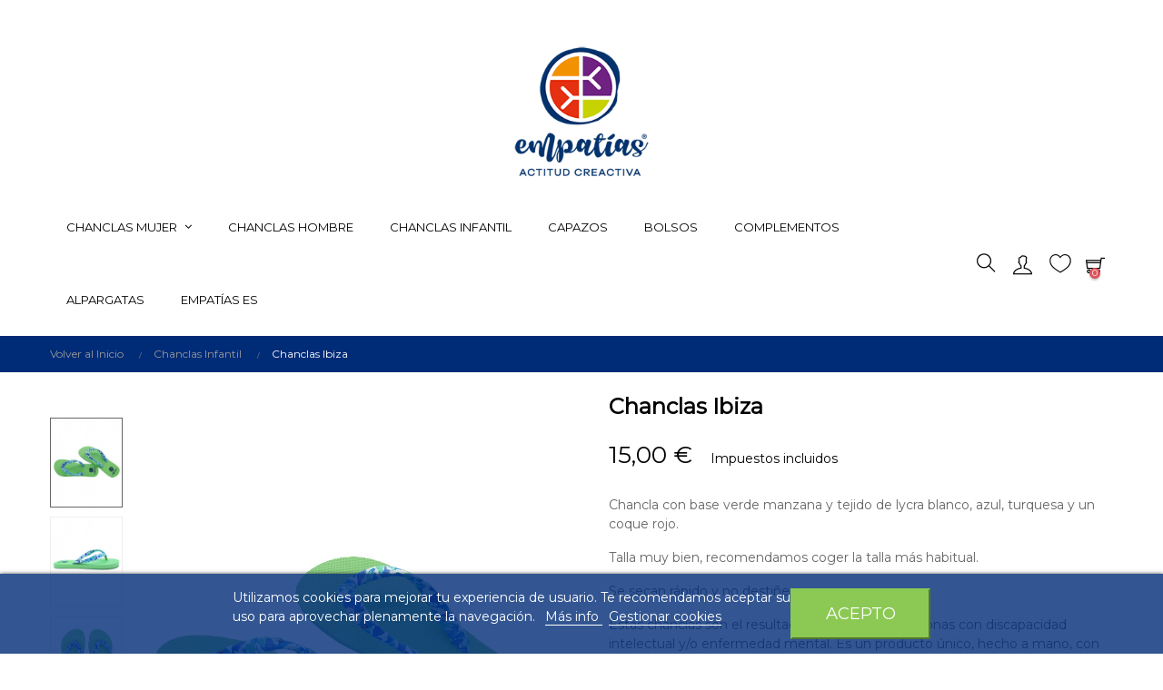

--- FILE ---
content_type: text/html; charset=utf-8
request_url: https://empatias.com/chanclas-infantil/97-540-chanclas-ibiza.html
body_size: 14168
content:
<!doctype html>
<html lang="es"  class="default" >

  <head>
    
      
  <meta charset="utf-8">


  <meta http-equiv="x-ua-compatible" content="ie=edge">



  <link rel="canonical" href="https://empatias.com/chanclas-infantil/97-chanclas-ibiza.html">

  <title>Chanclas Ibiza</title>
  <meta name="description" content="Sandalia para mujer con base morada y tejido en color salmón y estampado cachemir.">
  <meta name="keywords" content="">
      
        



  <meta name="viewport" content="width=device-width, initial-scale=1">



  <link rel="icon" type="image/vnd.microsoft.icon" href="https://empatias.com/img/favicon.ico?1619621753">
  <link rel="shortcut icon" type="image/x-icon" href="https://empatias.com/img/favicon.ico?1619621753">


  

    <link rel="stylesheet" href="https://empatias.com/themes/at_movic/assets/css/theme.css" type="text/css" media="all">
  <link rel="stylesheet" href="https://empatias.com/modules/blockreassurance/views/dist/front.css" type="text/css" media="all">
  <link rel="stylesheet" href="https://empatias.com/themes/at_movic/modules/leoblog/views/css/leoblog.css" type="text/css" media="all">
  <link rel="stylesheet" href="https://empatias.com/themes/at_movic/modules/leobootstrapmenu/views/css/megamenu.css" type="text/css" media="all">
  <link rel="stylesheet" href="https://empatias.com/themes/at_movic/modules/leobootstrapmenu/views/css/leomenusidebar.css" type="text/css" media="all">
  <link rel="stylesheet" href="https://empatias.com/themes/at_movic/modules/leoslideshow/views/css/typo/typo.css" type="text/css" media="all">
  <link rel="stylesheet" href="https://empatias.com/themes/at_movic/modules/leoslideshow/views/css/iView/iview.css" type="text/css" media="all">
  <link rel="stylesheet" href="https://empatias.com/themes/at_movic/modules/leoslideshow/views/css/iView/skin_4_responsive/style.css" type="text/css" media="all">
  <link rel="stylesheet" href="https://empatias.com/modules/leofeature/views/css/jquery.mCustomScrollbar.css" type="text/css" media="all">
  <link rel="stylesheet" href="https://empatias.com/themes/at_movic/modules/leofeature/views/css/front.css" type="text/css" media="all">
  <link rel="stylesheet" href="https://empatias.com/modules/lgcookieslaw/views/css/front.css" type="text/css" media="all">
  <link rel="stylesheet" href="https://empatias.com/modules/lgcookieslaw/views/css/lgcookieslaw.css" type="text/css" media="all">
  <link rel="stylesheet" href="https://empatias.com/modules/advancedemailguard/views/css/front.css" type="text/css" media="all">
  <link rel="stylesheet" href="https://empatias.com/js/jquery/ui/themes/base/minified/jquery-ui.min.css" type="text/css" media="all">
  <link rel="stylesheet" href="https://empatias.com/js/jquery/ui/themes/base/minified/jquery.ui.theme.min.css" type="text/css" media="all">
  <link rel="stylesheet" href="https://empatias.com/js/jquery/plugins/growl/jquery.growl.css" type="text/css" media="all">
  <link rel="stylesheet" href="https://empatias.com/js/jquery/plugins/fancybox/jquery.fancybox.css" type="text/css" media="all">
  <link rel="stylesheet" href="https://empatias.com/themes/at_movic/modules/leoproductsearch/views/css/leosearch.css" type="text/css" media="all">
  <link rel="stylesheet" href="https://empatias.com/modules/leoproductsearch/views/css/jquery.autocomplete_productsearch.css" type="text/css" media="all">
  <link rel="stylesheet" href="https://empatias.com/themes/at_movic/assets/css/custom.css" type="text/css" media="all">
  <link rel="stylesheet" href="https://empatias.com/modules/appagebuilder/views/css/animate.css" type="text/css" media="all">
  <link rel="stylesheet" href="https://empatias.com/themes/at_movic/modules/appagebuilder/views/css/owl.carousel.css" type="text/css" media="all">
  <link rel="stylesheet" href="https://empatias.com/themes/at_movic/modules/appagebuilder/views/css/owl.theme.css" type="text/css" media="all">
  <link rel="stylesheet" href="https://empatias.com/themes/at_movic/modules/appagebuilder/views/css/slick-theme.css" type="text/css" media="all">
  <link rel="stylesheet" href="https://empatias.com/themes/at_movic/modules/appagebuilder/views/css/slick.css" type="text/css" media="all">
  <link rel="stylesheet" href="https://empatias.com/themes/at_movic/modules/appagebuilder/views/css/styles.css" type="text/css" media="all">
  <link rel="stylesheet" href="https://empatias.com/modules/appagebuilder/views/css/unique.css" type="text/css" media="all">
  <link rel="stylesheet" href="https://empatias.com/themes/at_movic/modules/appagebuilder/views/css/fonts-cuttom2.css" type="text/css" media="all">
  <link rel="stylesheet" href="https://empatias.com/themes/at_movic/modules/appagebuilder/views/css/profiles/profile1513923710.css" type="text/css" media="all">
  <link rel="stylesheet" href="https://empatias.com/themes/at_movic/modules/appagebuilder/views/css/patterns/profile-1579105836.css" type="text/css" media="all">



    


  

  <script type="text/javascript">
        var AdvancedEmailGuardData = {"meta":{"isGDPREnabled":true,"isLegacyOPCEnabled":false,"isLegacyMAModuleEnabled":false,"validationError":null},"settings":{"recaptcha":{"type":"v2_cbx","key":"6Lfsk30mAAAAAPq4JNVPkAWI0p20AD8d2FmFltwN","forms":{"register":{"size":"normal","align":"center","offset":1}},"language":"shop","theme":"light","position":"bottomright","hidden":false,"deferred":false}},"context":{"ps":{"v17":true,"v17pc":true,"v17ch":true,"v16":false,"v161":false,"v15":false},"languageCode":"es","pageName":"product"},"trans":{"genericError":"Ha ocurrido un error, por favor, int\u00e9ntelo de nuevo."}};
        var LEO_COOKIE_THEME = "AT_MOVIC_PANEL_CONFIG";
        var add_cart_error = "An error occurred while processing your request. Please try again";
        var ajaxsearch = "1";
        var buttonwishlist_title_add = "Lista de deseos";
        var buttonwishlist_title_remove = "Sacar de la WishList";
        var enable_dropdown_defaultcart = 1;
        var enable_flycart_effect = 1;
        var enable_notification = 0;
        var height_cart_item = "115";
        var isLogged = false;
        var leo_search_url = "https:\/\/empatias.com\/module\/leoproductsearch\/productsearch";
        var leo_token = "cf5c8d32b3b695b77e23b9a2b6a3efc9";
        var leoproductsearch_static_token = "cf5c8d32b3b695b77e23b9a2b6a3efc9";
        var leoproductsearch_token = "336a9822f9b5a338d15319f38e6d7a49";
        var lf_is_gen_rtl = false;
        var lgcookieslaw_block = false;
        var lgcookieslaw_cookie_name = "__lglaw";
        var lgcookieslaw_position = "2";
        var lgcookieslaw_reload = false;
        var lgcookieslaw_session_time = "31536000";
        var lps_show_product_img = "1";
        var lps_show_product_price = "1";
        var number_cartitem_display = 3;
        var numpro_display = "100";
        var prestashop = {"cart":{"products":[],"totals":{"total":{"type":"total","label":"Total","amount":0,"value":"0,00\u00a0\u20ac"},"total_including_tax":{"type":"total","label":"Total (impuestos incl.)","amount":0,"value":"0,00\u00a0\u20ac"},"total_excluding_tax":{"type":"total","label":"Total (impuestos excl.)","amount":0,"value":"0,00\u00a0\u20ac"}},"subtotals":{"products":{"type":"products","label":"Subtotal","amount":0,"value":"0,00\u00a0\u20ac"},"discounts":null,"shipping":{"type":"shipping","label":"Transporte","amount":0,"value":""},"tax":null},"products_count":0,"summary_string":"0 art\u00edculos","vouchers":{"allowed":0,"added":[]},"discounts":[],"minimalPurchase":0,"minimalPurchaseRequired":""},"currency":{"name":"Euro","iso_code":"EUR","iso_code_num":"978","sign":"\u20ac"},"customer":{"lastname":null,"firstname":null,"email":null,"birthday":null,"newsletter":null,"newsletter_date_add":null,"optin":null,"website":null,"company":null,"siret":null,"ape":null,"is_logged":false,"gender":{"type":null,"name":null},"addresses":[]},"language":{"name":"Espa\u00f1ol (Spanish)","iso_code":"es","locale":"es-ES","language_code":"es","is_rtl":"0","date_format_lite":"d\/m\/Y","date_format_full":"d\/m\/Y H:i:s","id":1},"page":{"title":"","canonical":null,"meta":{"title":"Chanclas Ibiza","description":"Sandalia para mujer con base morada y tejido en color salm\u00f3n y estampado cachemir.","keywords":"","robots":"index"},"page_name":"product","body_classes":{"lang-es":true,"lang-rtl":false,"country-ES":true,"currency-EUR":true,"layout-full-width":true,"page-product":true,"tax-display-enabled":true,"product-id-97":true,"product-Chanclas Ibiza":true,"product-id-category-5":true,"product-id-manufacturer-0":true,"product-id-supplier-0":true,"product-available-for-order":true},"admin_notifications":[]},"shop":{"name":"EMPAT\u00cdAS","logo":"https:\/\/empatias.com\/img\/lalebu-logo-1617094868.jpg","stores_icon":"https:\/\/empatias.com\/img\/logo_stores.png","favicon":"https:\/\/empatias.com\/img\/favicon.ico"},"urls":{"base_url":"https:\/\/empatias.com\/","current_url":"https:\/\/empatias.com\/chanclas-infantil\/97-540-chanclas-ibiza.html","shop_domain_url":"https:\/\/empatias.com","img_ps_url":"https:\/\/empatias.com\/img\/","img_cat_url":"https:\/\/empatias.com\/img\/c\/","img_lang_url":"https:\/\/empatias.com\/img\/l\/","img_prod_url":"https:\/\/empatias.com\/img\/p\/","img_manu_url":"https:\/\/empatias.com\/img\/m\/","img_sup_url":"https:\/\/empatias.com\/img\/su\/","img_ship_url":"https:\/\/empatias.com\/img\/s\/","img_store_url":"https:\/\/empatias.com\/img\/st\/","img_col_url":"https:\/\/empatias.com\/img\/co\/","img_url":"https:\/\/empatias.com\/themes\/at_movic\/assets\/img\/","css_url":"https:\/\/empatias.com\/themes\/at_movic\/assets\/css\/","js_url":"https:\/\/empatias.com\/themes\/at_movic\/assets\/js\/","pic_url":"https:\/\/empatias.com\/upload\/","pages":{"address":"https:\/\/empatias.com\/direccion","addresses":"https:\/\/empatias.com\/direcciones","authentication":"https:\/\/empatias.com\/inicio-sesion","cart":"https:\/\/empatias.com\/carrito","category":"https:\/\/empatias.com\/index.php?controller=category","cms":"https:\/\/empatias.com\/index.php?controller=cms","contact":"https:\/\/empatias.com\/contactanos","discount":"https:\/\/empatias.com\/descuento","guest_tracking":"https:\/\/empatias.com\/seguimiento-cliente-no-registrado","history":"https:\/\/empatias.com\/historial-compra","identity":"https:\/\/empatias.com\/datos-personales","index":"https:\/\/empatias.com\/","my_account":"https:\/\/empatias.com\/mi-cuenta","order_confirmation":"https:\/\/empatias.com\/confirmacion-pedido","order_detail":"https:\/\/empatias.com\/index.php?controller=order-detail","order_follow":"https:\/\/empatias.com\/seguimiento-pedido","order":"https:\/\/empatias.com\/pedido","order_return":"https:\/\/empatias.com\/index.php?controller=order-return","order_slip":"https:\/\/empatias.com\/albaran","pagenotfound":"https:\/\/empatias.com\/pagina-no-ecnontrada","password":"https:\/\/empatias.com\/recuperacion-contrasena","pdf_invoice":"https:\/\/empatias.com\/index.php?controller=pdf-invoice","pdf_order_return":"https:\/\/empatias.com\/index.php?controller=pdf-order-return","pdf_order_slip":"https:\/\/empatias.com\/index.php?controller=pdf-order-slip","prices_drop":"https:\/\/empatias.com\/bajamos-precios","product":"https:\/\/empatias.com\/index.php?controller=product","search":"https:\/\/empatias.com\/buscar","sitemap":"https:\/\/empatias.com\/mapa-web","stores":"https:\/\/empatias.com\/tiendas","supplier":"https:\/\/empatias.com\/proveedor","register":"https:\/\/empatias.com\/inicio-sesion?create_account=1","order_login":"https:\/\/empatias.com\/pedido?login=1"},"alternative_langs":[],"theme_assets":"\/themes\/at_movic\/assets\/","actions":{"logout":"https:\/\/empatias.com\/?mylogout="},"no_picture_image":{"bySize":{"small_default":{"url":"https:\/\/empatias.com\/img\/p\/es-default-small_default.jpg","width":98,"height":123},"cart_default":{"url":"https:\/\/empatias.com\/img\/p\/es-default-cart_default.jpg","width":125,"height":157},"medium_default":{"url":"https:\/\/empatias.com\/img\/p\/es-default-medium_default.jpg","width":378,"height":472},"home_default":{"url":"https:\/\/empatias.com\/img\/p\/es-default-home_default.jpg","width":378,"height":472},"large_default":{"url":"https:\/\/empatias.com\/img\/p\/es-default-large_default.jpg","width":800,"height":1000}},"small":{"url":"https:\/\/empatias.com\/img\/p\/es-default-small_default.jpg","width":98,"height":123},"medium":{"url":"https:\/\/empatias.com\/img\/p\/es-default-medium_default.jpg","width":378,"height":472},"large":{"url":"https:\/\/empatias.com\/img\/p\/es-default-large_default.jpg","width":800,"height":1000},"legend":""}},"configuration":{"display_taxes_label":true,"display_prices_tax_incl":true,"is_catalog":false,"show_prices":true,"opt_in":{"partner":false},"quantity_discount":{"type":"discount","label":"Descuento unitario"},"voucher_enabled":0,"return_enabled":0},"field_required":[],"breadcrumb":{"links":[{"title":"Volver al Inicio","url":"https:\/\/empatias.com\/"},{"title":"Chanclas Infantil","url":"https:\/\/empatias.com\/5-chanclas-infantil"},{"title":"Chanclas Ibiza","url":"https:\/\/empatias.com\/chanclas-infantil\/97-540-chanclas-ibiza.html#\/talla-33"}],"count":3},"link":{"protocol_link":"https:\/\/","protocol_content":"https:\/\/"},"time":1769410071,"static_token":"cf5c8d32b3b695b77e23b9a2b6a3efc9","token":"336a9822f9b5a338d15319f38e6d7a49","debug":false};
        var psemailsubscription_subscription = "https:\/\/empatias.com\/module\/ps_emailsubscription\/subscription";
        var psr_icon_color = "#FF00FF";
        var show_popup = 1;
        var text_no_product = "Don't have products";
        var type_dropdown_defaultcart = "dropdown";
        var type_flycart_effect = "fade";
        var url_leoproductattribute = "https:\/\/empatias.com\/module\/leofeature\/LeoProductAttribute";
        var width_cart_item = "265";
        var wishlist_add = "El producto ha sido a\u00f1adido a su lista de deseos";
        var wishlist_cancel_txt = "Cancelar";
        var wishlist_confirm_del_txt = "Eliminar el elemento seleccionado?";
        var wishlist_del_default_txt = "No se puede eliminar por defecto deseos";
        var wishlist_email_txt = "Email";
        var wishlist_loggin_required = "Tienes que iniciar sesi\u00f3n para poder gestionar su lista de deseos";
        var wishlist_ok_txt = "De acuerdo";
        var wishlist_quantity_required = "Debe introducir una cantidad";
        var wishlist_remove = "El producto se retir\u00f3 con \u00e9xito de su Lista de deseos";
        var wishlist_reset_txt = "Reiniciar";
        var wishlist_send_txt = "Enviar";
        var wishlist_send_wishlist_txt = "Enviar lista de deseos";
        var wishlist_url = "https:\/\/empatias.com\/module\/leofeature\/mywishlist";
        var wishlist_viewwishlist = "Ver su lista de deseos";
      </script>
<script type="text/javascript">
	var choosefile_text = "Elija el archivo";
	var turnoff_popup_text = "No mostrar este popup de nuevo";
	
	var size_item_quickview = 82;
	var style_scroll_quickview = 'vertical';
	
	var size_item_page = 113;
	var style_scroll_page = 'horizontal';
	
	var size_item_quickview_attr = 101;	
	var style_scroll_quickview_attr = 'vertical';
	
	var size_item_popup = 160;
	var style_scroll_popup = 'vertical';
</script>


  <!-- @file modules\appagebuilder\views\templates\hook\header -->

<script>
	/**
	 * List functions will run when document.ready()
	 */
	var ap_list_functions = [];
	/**
	 * List functions will run when window.load()
	 */
	var ap_list_functions_loaded = [];

	/**
	 * List functions will run when document.ready() for theme
	 */

	var products_list_functions = [];
</script>


<script type='text/javascript'>
	var leoOption = {
		category_qty:1,
		product_list_image:1,
		product_one_img:1,
		productCdown: 1,
		productColor: 0,
		homeWidth: 378,
		homeheight: 472,
	}

	ap_list_functions.push(function(){
		if (typeof $.LeoCustomAjax !== "undefined" && $.isFunction($.LeoCustomAjax)) {
			var leoCustomAjax = new $.LeoCustomAjax();
			leoCustomAjax.processAjax();
		}
	});
</script>
<script type="text/javascript">
	
	var FancyboxI18nClose = "Cerrar";
	var FancyboxI18nNext = "Siguiente";
	var FancyboxI18nPrev = "Anterior";
	var current_link = "http://empatias.com/";		
	var currentURL = window.location;
	currentURL = String(currentURL);
	currentURL = currentURL.replace("https://","").replace("http://","").replace("www.","").replace( /#\w*/, "" );
	current_link = current_link.replace("https://","").replace("http://","").replace("www.","");
	var text_warning_select_txt = "Por favor seleccione uno de quitar?";
	var text_confirm_remove_txt = "¿Seguro para eliminar fila de pie?";
	var close_bt_txt = "Cerrar";
	var list_menu = [];
	var list_menu_tmp = {};
	var list_tab = [];
	var isHomeMenu = 0;
	
</script>
<!-- Facebook Pixel Code -->
<script>

fabFacebookPixelRefreshUrl = '//empatias.com/module/fabfacebookpixel/ajax';
customerGroups = 'Visitante';
defaultCustomerGroup = '';
isPixelEnabled = 1;

!function(f,b,e,v,n,t,s){if(f.fbq)return;n=f.fbq=function(){n.callMethod?
n.callMethod.apply(n,arguments):n.queue.push(arguments)};if(!f._fbq)f._fbq=n;
n.push=n;n.loaded=!0;n.version='2.0';n.queue=[];t=b.createElement(e);t.async=!0;
t.src=v;s=b.getElementsByTagName(e)[0];s.parentNode.insertBefore(t,s)}(window,
document,'script','https://connect.facebook.net/en_US/fbevents.js');
fbq('init',  '1068911793217771' ); // Insert your pixel ID here.
fbq('track', 'PageView', {
	
	customer_groups: 'Visitante',
	default_customer_group: ''
	
});
</script>

<noscript><img height="1" width="1" style="display:none"
src="https://www.facebook.com/tr?id=1068911793217771&ev=PageView&noscript=1"
/></noscript>
<!-- DO NOT MODIFY -->
<!-- End Facebook Pixel Code -->


    <script>
        
            (function(i, s, o, g, r, a, m) {
                i['GoogleAnalyticsObject'] = r;
                i[r] = i[r] || function() {
                    (i[r].q = i[r].q || []).push(arguments)
                }, i[r].l = 1 * new Date();
                a = s.createElement(o),
                        m = s.getElementsByTagName(o)[0];
                a.async = 1;
                a.src = g;
                m.parentNode.insertBefore(a, m)
            })(window, document, 'script', 'https://www.google-analytics.com/analytics.js', 'ga');
        
            ga('create', 'UA-75517427-1', 'auto');
            ga('send', 'pageview');
    </script>




    
  <meta property="og:type" content="product">
  <meta property="og:url" content="https://empatias.com/chanclas-infantil/97-540-chanclas-ibiza.html">
  <meta property="og:title" content="Chanclas Ibiza">
  <meta property="og:site_name" content="EMPATÍAS">
  <meta property="og:description" content="Sandalia para mujer con base morada y tejido en color salmón y estampado cachemir.">
  <meta property="og:image" content="https://empatias.com/566-large_default/chanclas-ibiza.jpg">
      <meta property="product:pretax_price:amount" content="12.396694">
    <meta property="product:pretax_price:currency" content="EUR">
    <meta property="product:price:amount" content="15">
    <meta property="product:price:currency" content="EUR">
    
  </head>

  <body id="product" class="lang-es country-es currency-eur layout-full-width page-product tax-display-enabled product-id-97 product-chanclas-ibiza product-id-category-5 product-id-manufacturer-0 product-id-supplier-0 product-available-for-order fullwidth">

    
      
    

    <main id="page">
      
              
      <header id="header">
        <div class="header-container">
          
            
  <div class="header-banner">
          <div class="container">
              <div class="inner"></div>
          </div>
        </div>



  <nav class="header-nav">
    <div class="topnav">
              <div class="inner"></div>
          </div>
    <div class="bottomnav">
              <div class="inner"><!-- @file modules\appagebuilder\views\templates\hook\ApRow -->
<div class="wrapper"
>

<div class="container">
    <div        class="row box-navlogo ApRow  has-bg bg-boxed"
                            style="background: no-repeat;"        data-bg_data=" no-repeat"        >
                                            <!-- @file modules\appagebuilder\views\templates\hook\ApColumn -->
<div    class="col-xl-12 col-lg-12 col-md-12 col-sm-12 col-xs-12 col-sp-12 col-logo ApColumn "
	    >
                    <!-- @file modules\appagebuilder\views\templates\hook\ApGenCode -->

	<div class="h-logo">    <a href="https://empatias.com/">        <img class="img-fluid" src="https://empatias.com/img/lalebu-logo-1617094868.jpg" alt="EMPATÍAS">    </a></div>

    </div>            </div>
</div>
</div>
    </div>
          </div>
  </nav>



  <div class="header-top">
          <div class="inner"><!-- @file modules\appagebuilder\views\templates\hook\ApRow -->
<div class="wrapper"
>

<div class="container">
    <div        class="row box-top no-margin box-h2 ApRow  has-bg bg-boxed"
                            style="background: no-repeat;"        data-bg_data=" no-repeat"        >
                                            <!-- @file modules\appagebuilder\views\templates\hook\ApColumn -->
<div    class="col-xl-9 col-lg-9 col-md-3 col-sm-3 col-xs-3 col-sp-3 col-menu no-padding ApColumn "
	    >
                    <!-- @file modules\appagebuilder\views\templates\hook\ApSlideShow -->
<div id="memgamenu-form_9970029209914212" class="ApMegamenu">
			    
                <nav data-megamenu-id="9970029209914212" class="leo-megamenu cavas_menu navbar navbar-default enable-canvas " role="navigation">
                            <!-- Brand and toggle get grouped for better mobile display -->
                            <div class="navbar-header">
                                    <button type="button" class="navbar-toggler hidden-lg-up" data-toggle="collapse" data-target=".megamenu-off-canvas-9970029209914212">
                                            <span class="sr-only">Navegación de palanca</span>
                                            &#9776;
                                            <!--
                                            <span class="icon-bar"></span>
                                            <span class="icon-bar"></span>
                                            <span class="icon-bar"></span>
                                            -->
                                    </button>
                            </div>
                            <!-- Collect the nav links, forms, and other content for toggling -->
                                                        <div class="leo-top-menu collapse navbar-toggleable-md megamenu-off-canvas megamenu-off-canvas-9970029209914212"><ul class="nav navbar-nav megamenu horizontal"><li data-menu-type="category" class="nav-item parent dropdown   " >
    <a class="nav-link dropdown-toggle has-category" data-toggle="dropdown" href="https://empatias.com/3-chanclas-mujer" target="_self">
                    
                    <span class="menu-title">Chanclas Mujer</span>
                                	
	    </a>
    <b class="caret"></b>
        <div class="dropdown-menu level1"  >
        <div class="dropdown-menu-inner">
            <div class="row">
                <div class="col-sm-12 mega-col" data-colwidth="12" data-type="menu" >
                    <div class="inner">
                        <ul>
                                                            <li data-menu-type="category" class="nav-item   " >
            <a class="nav-link" href="https://empatias.com/7-morado" target="_self">
            
                            <span class="menu-title">Morado</span>
                                    
                    </a>

    </li>
            
                                                            <li data-menu-type="category" class="nav-item   " >
            <a class="nav-link" href="https://empatias.com/8-negro" target="_self">
            
                            <span class="menu-title">Negro</span>
                                    
                    </a>

    </li>
            
                                                            <li data-menu-type="category" class="nav-item   " >
            <a class="nav-link" href="https://empatias.com/9-verde" target="_self">
            
                            <span class="menu-title">Verde</span>
                                    
                    </a>

    </li>
            
                                                            <li data-menu-type="category" class="nav-item   " >
            <a class="nav-link" href="https://empatias.com/14-verde-militar" target="_self">
            
                            <span class="menu-title">Verde Militar</span>
                                    
                    </a>

    </li>
            
                                                            <li data-menu-type="category" class="nav-item   " >
            <a class="nav-link" href="https://empatias.com/10-amarillo" target="_self">
            
                            <span class="menu-title">Amarillo</span>
                                    
                    </a>

    </li>
            
                                                    </ul>
                    </div>
                </div>
            </div>
        </div>
    </div>

</li>
    <li data-menu-type="category" class="nav-item  " >
        <a class="nav-link has-category" href="https://empatias.com/4-chanclas-hombre" target="_self">
                            
                            <span class="menu-title">Chanclas Hombre</span>
                                                        </a>
    </li>
    <li data-menu-type="category" class="nav-item  " >
        <a class="nav-link has-category" href="https://empatias.com/5-chanclas-infantil" target="_self">
                            
                            <span class="menu-title">Chanclas Infantil</span>
                                                        </a>
    </li>
    <li data-menu-type="category" class="nav-item  " >
        <a class="nav-link has-category" href="https://empatias.com/13-capazos" target="_self">
                            
                            <span class="menu-title">Capazos</span>
                                                        </a>
    </li>
    <li data-menu-type="category" class="nav-item  " >
        <a class="nav-link has-category" href="https://empatias.com/12-bolsos" target="_self">
                            
                            <span class="menu-title">Bolsos</span>
                                                        </a>
    </li>
    <li data-menu-type="category" class="nav-item  " >
        <a class="nav-link has-category" href="https://empatias.com/6-complementos" target="_self">
                            
                            <span class="menu-title">Complementos</span>
                                                        </a>
    </li>
    <li data-menu-type="category" class="nav-item  " >
        <a class="nav-link has-category" href="https://empatias.com/11-alpargatas" target="_self">
                            
                            <span class="menu-title">Alpargatas</span>
                                                        </a>
    </li>
    <li data-menu-type="cms" class="nav-item  " >
        <a class="nav-link has-category" href="https://empatias.com/content/7-empatias-es" target="_self">
                            
                            <span class="menu-title">Empatías Es</span>
                                                        </a>
    </li>
</ul></div>
            </nav>
<script type="text/javascript">
	list_menu_tmp.id = '9970029209914212';
	list_menu_tmp.type = 'horizontal';
	list_menu_tmp.show_cavas =1;
	list_menu_tmp.list_tab = list_tab;
	list_menu.push(list_menu_tmp);
	list_menu_tmp = {};	
	list_tab = {};
</script>
    
	</div>

    </div><!-- @file modules\appagebuilder\views\templates\hook\ApColumn -->
<div    class="col-xl-1 col-lg-3 col-md-9 col-sm-9 col-xs-9 col-sp-9 col-info no-padding ApColumn "
	    >
                    <!-- @file modules\appagebuilder\views\templates\hook\ApModule -->


<!-- Block search module -->
<div id="leo_search_block_top" class="block exclusive search-by-category">
	<h4 class="title_block">Buscar</h4>
		<form method="get" action="https://empatias.com/index.php?controller=productsearch" id="leosearchtopbox" data-label-suggestion="Suggestion" data-search-for="Search for" data-in-category="in category" data-products-for="Products For" data-label-products="Products" data-view-all="View all">
		<input type="hidden" name="fc" value="module" />
		<input type="hidden" name="module" value="leoproductsearch" />
		<input type="hidden" name="controller" value="productsearch" />
		<input type="hidden" name="txt_not_found" value="no se encontró producto">
                <input type="hidden" name="leoproductsearch_static_token" value="cf5c8d32b3b695b77e23b9a2b6a3efc9"/>
		    	<label>Buscar Productos:</label>
		<div class="block_content clearfix leoproductsearch-content">
					
				<div class="list-cate-wrapper">
					<input id="leosearchtop-cate-id" name="cate" value="" type="hidden">
					<a href="javascript:void(0)" id="dropdownListCateTop" class="select-title" rel="nofollow" data-toggle="dropdown" aria-haspopup="true" aria-expanded="false">
						<span>Toda categoría</span>
						<i class="material-icons pull-xs-right">keyboard_arrow_down</i>
					</a>
					<div class="list-cate dropdown-menu" aria-labelledby="dropdownListCateTop">
						<a href="#" data-cate-id="" data-cate-name="Toda categoría" class="cate-item active" >Toda categoría</a>				
						<a href="#" data-cate-id="2" data-cate-name="Inicio" class="cate-item cate-level-1" >Inicio</a>
						
  <a href="#" data-cate-id="3" data-cate-name="Chanclas Mujer" class="cate-item cate-level-2" >--Chanclas Mujer</a>
  <a href="#" data-cate-id="7" data-cate-name="Morado" class="cate-item cate-level-3" >---Morado</a>
  <a href="#" data-cate-id="8" data-cate-name="Negro" class="cate-item cate-level-3" >---Negro</a>
  <a href="#" data-cate-id="9" data-cate-name="Verde" class="cate-item cate-level-3" >---Verde</a>
  <a href="#" data-cate-id="10" data-cate-name="Amarillo" class="cate-item cate-level-3" >---Amarillo</a>
  <a href="#" data-cate-id="14" data-cate-name="Verde Militar" class="cate-item cate-level-3" >---Verde Militar</a>
  <a href="#" data-cate-id="4" data-cate-name="Chanclas Hombre" class="cate-item cate-level-2" >--Chanclas Hombre</a>
  <a href="#" data-cate-id="15" data-cate-name="Verde Militar" class="cate-item cate-level-3" >---Verde Militar</a>
  <a href="#" data-cate-id="16" data-cate-name="Negro" class="cate-item cate-level-3" >---Negro</a>
  <a href="#" data-cate-id="5" data-cate-name="Chanclas Infantil" class="cate-item cate-level-2" >--Chanclas Infantil</a>
  <a href="#" data-cate-id="6" data-cate-name="Complementos" class="cate-item cate-level-2" >--Complementos</a>
  <a href="#" data-cate-id="11" data-cate-name="Alpargatas" class="cate-item cate-level-2" >--Alpargatas</a>
  <a href="#" data-cate-id="12" data-cate-name="Bolsos" class="cate-item cate-level-2" >--Bolsos</a>
  <a href="#" data-cate-id="13" data-cate-name="Capazos" class="cate-item cate-level-2" >--Capazos</a>
  
					</div>
				</div>
						<div class="leoproductsearch-result">
				<div class="leoproductsearch-loading cssload-speeding-wheel"></div>
				<input class="search_query form-control grey" type="text" id="leo_search_query_top" name="search_query" value="" placeholder="Buscar"/>
				<div class="ac_results lps_results"></div>
			</div>
			<button type="submit" id="leo_search_top_button" class="btn btn-default button button-small"><span><i class="material-icons search">search</i></span></button> 
		</div>
	</form>
</div>
<script type="text/javascript">
	var blocksearch_type = 'top';
</script>
<!-- /Block search module -->
<!-- @file modules\appagebuilder\views\templates\hook\ApModule -->
<div class="userinfo-selector dropdown js-dropdown popup-over">
  <a href="javascript:void(0)" data-toggle="dropdown" class="popup-title" title="Cuenta">
    <i class="ti-user"></i>
    <span class="hidden">Mi cuenta</span>
    <i class="fa fa-angle-down" aria-hidden="true"></i>
 </a>
  <ul class="popup-content dropdown-menu user-info">
    		  	      <li>
	        <a
			href="https://empatias.com/mi-cuenta"
			title="Accede a tu cuenta de cliente"
			rel="nofollow"
	        >
	          <i class="ti-lock"></i>
	          <span>Inicia sesión</span>
	        </a>
	      </li>
	      <li>
	        <a
			href="https://empatias.com/inicio-sesion?create_account=1" 
			title="Register"
			rel="nofollow"
	        >
	          <i class="ti-user"></i>
	          <span>Registro</span>
	        </a>
	      </li>
	          	  	  <li>
        <a
          class="btn-wishlist"
          href="//empatias.com/module/leofeature/mywishlist"
          title="Lista de deseos"
          rel="nofollow"
        >
          <i class="ti-heart"></i>
          <span>Lista de deseos</span>
  		(<span class="ap-total-wishlist ap-total"></span>)
        </a>
      </li>
  	      </ul>
</div>
<!-- @file modules\appagebuilder\views\templates\hook\ApGenCode -->

	<div class="wislish-button">      <a        class="ap-btn-wishlist"        href="//empatias.com/module/leofeature/mywishlist"        title=""        rel="nofollow"      >        <i class="icon-corazon"></i>    <span class="ap-total-wishlist ap-total"></span>      </a>    </div>
<!-- @file modules\appagebuilder\views\templates\hook\ApModule -->
<div id="_desktop_cart">
  <div class="blockcart cart-preview inactive" data-refresh-url="//empatias.com/module/ps_shoppingcart/ajax">
    <div class="header">
              <i class="ti-shopping-cart"></i>
        <span class="cart-products-count">0</span>
          </div>
  </div>
</div>

    </div>            </div>
</div>
</div>
    </div>
          </div>
  
          
        </div>
      </header>
      
        
<aside id="notifications">
  <div class="container">
    
    
    
      </div>
</aside>
      
      <section id="wrapper">
       
              <div class="container">
                
            

<nav data-depth="3" class="breadcrumb hidden-sm-down">
  <ol itemscope itemtype="https://schema.org/BreadcrumbList">
    
              
          <li itemprop="itemListElement" itemscope itemtype="https://schema.org/ListItem">
            <a itemprop="item" href="https://empatias.com/">
              <span itemprop="name">Volver al Inicio</span>
            </a>
            <meta itemprop="position" content="1">
          </li>
        
              
          <li itemprop="itemListElement" itemscope itemtype="https://schema.org/ListItem">
            <a itemprop="item" href="https://empatias.com/5-chanclas-infantil">
              <span itemprop="name">Chanclas Infantil</span>
            </a>
            <meta itemprop="position" content="2">
          </li>
        
              
          <li itemprop="itemListElement" itemscope itemtype="https://schema.org/ListItem">
            <a itemprop="item" href="https://empatias.com/chanclas-infantil/97-540-chanclas-ibiza.html#/talla-33">
              <span itemprop="name">Chanclas Ibiza</span>
            </a>
            <meta itemprop="position" content="3">
          </li>
        
          
  </ol>
</nav>
          
          <div class="row">
            

            
  <div id="content-wrapper" class="col-lg-12 col-xs-12">
    
    

      
<section id="main" class="product-detail product-image-thumbs-left product-image-thumbs product-thumbs-left" itemscope itemtype="https://schema.org/Product">
  <meta itemprop="url" content="https://empatias.com/chanclas-infantil/97-540-chanclas-ibiza.html#/1-talla-33"><div class="row"><div class="col-xl-6 col-lg-6 col-md-6 col-sm-12 col-xs-12 col-sp-12">


  <section class="page-content" id="content" data-templateview="left" data-numberimage="5" data-numberimage1200="4" data-numberimage992="4" data-numberimage768="4" data-numberimage576="4" data-numberimage480="2" data-numberimage360="2" data-templatemodal="0" data-templatezoomtype="in" data-zoomposition="right" data-zoomwindowwidth="500" data-zoomwindowheight="500">
    
      <div class="images-container">
        
                  
            <div class="product-cover">
              
                <ul class="product-flags">
                                  </ul>
              
                              <img id="zoom_product" data-type-zoom="" class="js-qv-product-cover img-fluid" src="https://empatias.com/566-large_default/chanclas-ibiza.jpg" alt="" title="" itemprop="image">
                <div class="layer hidden-sm-down" data-toggle="modal" data-target="#product-modal">
                  <i class="material-icons zoom-in">&#xE8FF;</i>
                </div>
                          </div>
          

          
            <div id="thumb-gallery" class="product-thumb-images">
                                                <div class="thumb-container  active ">
                    <a href="javascript:void(0)" data-image="https://empatias.com/566-large_default/chanclas-ibiza.jpg" data-zoom-image="https://empatias.com/566-large_default/chanclas-ibiza.jpg"> 
                      <img
                        class="thumb js-thumb  selected "
                        data-image-medium-src="https://empatias.com/566-medium_default/chanclas-ibiza.jpg"
                        data-image-large-src="https://empatias.com/566-large_default/chanclas-ibiza.jpg"
                        src="https://empatias.com/566-home_default/chanclas-ibiza.jpg"
                        alt=""
                        title=""
                        itemprop="image"
                      >
                    </a>
                  </div>
                                  <div class="thumb-container ">
                    <a href="javascript:void(0)" data-image="https://empatias.com/567-large_default/chanclas-ibiza.jpg" data-zoom-image="https://empatias.com/567-large_default/chanclas-ibiza.jpg"> 
                      <img
                        class="thumb js-thumb "
                        data-image-medium-src="https://empatias.com/567-medium_default/chanclas-ibiza.jpg"
                        data-image-large-src="https://empatias.com/567-large_default/chanclas-ibiza.jpg"
                        src="https://empatias.com/567-home_default/chanclas-ibiza.jpg"
                        alt=""
                        title=""
                        itemprop="image"
                      >
                    </a>
                  </div>
                                  <div class="thumb-container ">
                    <a href="javascript:void(0)" data-image="https://empatias.com/568-large_default/chanclas-ibiza.jpg" data-zoom-image="https://empatias.com/568-large_default/chanclas-ibiza.jpg"> 
                      <img
                        class="thumb js-thumb "
                        data-image-medium-src="https://empatias.com/568-medium_default/chanclas-ibiza.jpg"
                        data-image-large-src="https://empatias.com/568-large_default/chanclas-ibiza.jpg"
                        src="https://empatias.com/568-home_default/chanclas-ibiza.jpg"
                        alt=""
                        title=""
                        itemprop="image"
                      >
                    </a>
                  </div>
                                          </div>
            
                          <div class="arrows-product-fake slick-arrows">
                <button class="slick-prev slick-arrow" aria-label="Previous" type="button" >Previous</button>
                <button class="slick-next slick-arrow" aria-label="Next" type="button">Next</button>
              </div>
                      
                
        
      </div>
    
  </section>



  <div class="modal fade js-product-images-modal leo-product-modal" id="product-modal" data-thumbnails=".product-images-97">
  <div class="modal-dialog" role="document">
    <div class="modal-content">
      <div class="modal-body">
                <figure>
          <img class="js-modal-product-cover product-cover-modal" width="800" src="https://empatias.com/566-large_default/chanclas-ibiza.jpg" alt="" title="" itemprop="image">
          <figcaption class="image-caption">
            
              <div id="product-description-short" itemprop="description"><p>Chancla con base verde manzana y tejido de lycra blanco, azul, turquesa y un coque rojo.</p>
<p>Talla muy bien, recomendamos coger la talla más habitual.</p>
<p>Se secan rápido y no destiñen.</p>
<p>Estas chanclas son el resultado del trabajo de personas con discapacidad intelectual y/o enfermedad mental. Es un producto único, hecho a mano, con paciencia y mucho esfuerzo.</p>
<p>Empatías quiere demostrar al mundo que existen proyectos inclusivos donde se tienen en cuenta las capacidades y el talento de todos. </p>
<p>Los beneficios obtenidos con la venta de estas chanclas son destinados a financiar el ocio de todas las personas que participan en el proyecto Empatías. </p></div>
            
          </figcaption>
        </figure>
        <aside id="thumbnails" class="thumbnails text-sm-center">
          
            <div class="product-images product-images-97">
                              <div class="thumb-container">
                  <img data-image-large-src="https://empatias.com/566-large_default/chanclas-ibiza.jpg" class="thumb img-fluid js-modal-thumb selected " src="https://empatias.com/566-medium_default/chanclas-ibiza.jpg" alt="" title="" width="378" itemprop="image">
                </div>
                              <div class="thumb-container">
                  <img data-image-large-src="https://empatias.com/567-large_default/chanclas-ibiza.jpg" class="thumb img-fluid js-modal-thumb" src="https://empatias.com/567-medium_default/chanclas-ibiza.jpg" alt="" title="" width="378" itemprop="image">
                </div>
                              <div class="thumb-container">
                  <img data-image-large-src="https://empatias.com/568-large_default/chanclas-ibiza.jpg" class="thumb img-fluid js-modal-thumb" src="https://empatias.com/568-medium_default/chanclas-ibiza.jpg" alt="" title="" width="378" itemprop="image">
                </div>
               
            </div>
            
        </aside>
      </div>
    </div><!-- /.modal-content -->
  </div><!-- /.modal-dialog -->
</div><!-- /.modal -->

                            </div><div class="col-md-6 col-lg-6 col-xl-6">

	
		<h1 class="h1 product-detail-name" itemprop="name">Chanclas Ibiza</h1>
	
<div class="leo-more-cdown" data-idproduct="97"></div>

	  <div class="product-prices">
    
      <div
        class="product-price "
        itemprop="offers"
        itemscope
        itemtype="https://schema.org/Offer"
      >
        <link itemprop="availability" href="https://schema.org/InStock"/>
        <meta itemprop="priceCurrency" content="EUR">
        <span class="current-price">
          <span itemprop="price" content="15">15,00 €</span>
          
                      
                  </span>
        <span class="tax-label">
                      Impuestos incluidos
                  </span>
        
                  
      </div>
    
    
          

    
          

    
          

    

    <div class="tax-shipping-delivery-label">
      
      
                        </div>
  </div>



  <div id="product-description-short-97" class="description-short" itemprop="description"><p>Chancla con base verde manzana y tejido de lycra blanco, azul, turquesa y un coque rojo.</p>
<p>Talla muy bien, recomendamos coger la talla más habitual.</p>
<p>Se secan rápido y no destiñen.</p>
<p>Estas chanclas son el resultado del trabajo de personas con discapacidad intelectual y/o enfermedad mental. Es un producto único, hecho a mano, con paciencia y mucho esfuerzo.</p>
<p>Empatías quiere demostrar al mundo que existen proyectos inclusivos donde se tienen en cuenta las capacidades y el talento de todos. </p>
<p>Los beneficios obtenidos con la venta de estas chanclas son destinados a financiar el ocio de todas las personas que participan en el proyecto Empatías. </p></div>

<div class="product-actions">
  
    <form action="https://empatias.com/carrito" method="post" id="add-to-cart-or-refresh">
      <input type="hidden" name="token" value="cf5c8d32b3b695b77e23b9a2b6a3efc9">
      <input type="hidden" name="id_product" value="97" id="product_page_product_id">
      <input type="hidden" name="id_customization" value="0" id="product_customization_id">

      
        <div class="product-variants">
          <div class="clearfix product-variants-item">
      <span class="control-label">Talla</span>
              <ul id="group_1">
                      <li class="input-container float-xs-left">
              <label>
                <input class="input-radio" type="radio" data-product-attribute="1" name="group[1]" value="1" title="33" checked="checked">
                <span class="radio-label">33</span>
              </label>
            </li>
                      <li class="input-container float-xs-left">
              <label>
                <input class="input-radio" type="radio" data-product-attribute="1" name="group[1]" value="2" title="34">
                <span class="radio-label">34</span>
              </label>
            </li>
                      <li class="input-container float-xs-left">
              <label>
                <input class="input-radio" type="radio" data-product-attribute="1" name="group[1]" value="3" title="35">
                <span class="radio-label">35</span>
              </label>
            </li>
                  </ul>
          </div>
      </div>
      

      
              

      
        <section class="product-discounts">
  </section>
      

      
        <div class="product-add-to-cart">
      
      <div class="product-quantity clearfix">
        <div class="p-cartwapper">
          <div class="qty clearfix">
            <span class="control-label">Cantidad</span>
            <input
              type="number"
              name="qty"
              id="quantity_wanted"
              value="1"
              class="input-group"
              min="1"
              aria-label="Cantidad"
            >
          </div>

          <div class="add">
            <button
              class="btn btn-primary add-to-cart"
              data-button-action="add-to-cart"
              type="submit"
                          >
              <i class="icon-bag"></i>
              COMPRAR
            </button>
          </div> 
          <div class="leo-compare-wishlist-button">
            <div class="wishlist">
			<a class="leo-wishlist-button btn-product btn-primary btn" href="javascript:void(0)" data-id-wishlist="" data-id-product="97" data-id-product-attribute="540" title="Lista de deseos">
			<span class="leo-wishlist-bt-loading cssload-speeding-wheel"></span>
			<span class="leo-wishlist-bt-content">
				<i class="icon-btn-product icon-wishlist material-icons">&#xE87D;</i>
				<span class="name-btn-product hidden hide text-remove">Eliminar de lista</span>
				<span class="name-btn-product text-add">Lista de deseos</span>
			</span>
		</a>
	</div>
            
          </div>
		  
		 
	  
          

        </div>

        
          <div class="product-minimal-quantity">
                      </div>
        
        
          <span id="product-availability">
                      </span>
        

      </div>
    

  </div>
      

      
        <input class="product-refresh ps-hidden-by-js" name="refresh" type="submit" value="Refrescar">
      
    </form>
  
</div>

                            </div><div class="col-md-12 col-lg-12 col-xl-12">

  

<script type="text/javascript">

  products_list_functions.push(
    function(){
      $('#category-products2').owlCarousel({
                  direction:'ltr',
                items : 4,
        itemsCustom : false,
        itemsDesktop : [1200, 4],
        itemsDesktopSmall : [992, 3],
        itemsTablet : [768, 2],
        itemsTabletSmall : false,
        itemsMobile : [480, 2],
        singleItem : false,         // true : show only 1 item
        itemsScaleUp : false,
        slideSpeed : 200,  //  change speed when drag and drop a item
        paginationSpeed :800, // change speed when go next page

        autoPlay : false,   // time to show each item
        stopOnHover : false,
        navigation : true,
        navigationText : ["&lsaquo;", "&rsaquo;"],

        scrollPerPage :true,
        responsive :true,
        
        pagination : false,
        paginationNumbers : false,
        
        addClassActive : true,
        
        mouseDrag : true,
        touchDrag : true,

      });
    }
  ); 
  
</script>

	<!-- Facebook Pixel Code -->
<script>
fbq('track', 'ViewContent', {

content_type: 'product',
content_ids: ['97'],
content_name: 'Chanclas Ibiza',
content_category: 'Chanclas Infantil',
value: '15.00',
currency: 'EUR',
customer_groups: 'Visitante',
default_customer_group: ''


}, {eventID: ''})


</script>



<!-- DO NOT MODIFY -->
<!-- End Facebook Pixel Code -->


                            </div></div>

	  <footer class="page-footer">
	    
	    	<!-- Footer content -->
	    
	  </footer>
	
</section>


  
    
  </div>


            
          </div>
                  </div>
        	
      </section>

      <footer id="footer" class="footer-container">
        
          
  <div class="footer-top">
          <div class="inner"></div>
      </div>


  <div class="footer-center">
          <div class="inner"><!-- @file modules\appagebuilder\views\templates\hook\ApRow -->
<div class="wrapper"
>

<div class="container">
    <div        class="row box-footerlink ApRow  has-bg bg-boxed"
                            style="background: no-repeat;"        data-bg_data=" no-repeat"        >
                                            <!-- @file modules\appagebuilder\views\templates\hook\ApColumn -->
<div    class="col-xl-1 col-lg-2 col-md-4 col-sm-12 col-xs-12 col-sp-12  ApColumn "
	    >
                    
    </div><!-- @file modules\appagebuilder\views\templates\hook\ApColumn -->
<div    class="col-xl-2-4 col-lg-2 col-md-4 col-sm-12 col-xs-12 col-sp-12  ApColumn "
	    >
                    <!-- @file modules\appagebuilder\views\templates\hook\ApBlockLink -->
            <div class="block ApLink ApBlockLink">
                        
                            <ul>
                                                            <li><a href="https://empatias.com/content/1-tiempo-de-entrega" target="_self">Tiempo de entrega</a></li>
                                                                                <li><a href="https://empatias.com/content/2-gastos-de-envio" target="_self">Gastos de envío </a></li>
                                                                                <li><a href="https://empatias.com/content/3-cambios-y-devoluciones" target="_self">Cambios y devoluciones</a></li>
                                                                                <li><a href="https://empatias.com/content/4-aviso-legal" target="_self">Aviso Legal</a></li>
                                                                                <li><a href="https://empatias.com/content/6-politica-de-cookies" target="_self">Política de cookies</a></li>
                                                                                <li><a href="https://www.cataloniafundacio.cat/" target="_blank">Catalònia Fundación</a></li>
                                                    </ul>
                    </div>
    
    </div><!-- @file modules\appagebuilder\views\templates\hook\ApColumn -->
<div    class="col-xl-2-4 col-lg-2 col-md-4 col-sm-12 col-xs-12 col-sp-12  ApColumn "
	    >
                    <!-- @file modules\appagebuilder\views\templates\hook\ApGeneral -->
<div     class="block ApHtml">
	                    <div class="block_content"><div style="margin-top: 9px;" data-mce-style="margin-top: 9px;"><strong>CONTACTO:</strong></div><div style="margin-top: 9px;" data-mce-style="margin-top: 9px;"><a href="mailto:hola@empatias.com" data-mce-href="mailto:hola@empatias.com">hola@empatias.com</a></div></div>
    	</div>
    </div><!-- @file modules\appagebuilder\views\templates\hook\ApColumn -->
<div    class="col-xl-4-8 col-lg-3 col-md-12 col-sm-12 col-xs-12 col-sp-12 ap-popup2 ApColumn "
	    >
                    <!-- @file modules\appagebuilder\views\templates\hook\ApModule -->
<div class="block_newsletter block"  id="blockEmailSubscription_displayFooter">
  <h3 class="title_block" id="block-newsletter-label">¡suscríbete a nuestra newsletter!</h3>
  <div class="block_content">
    <form action="https://empatias.com/amarillo/56-324-chanclas-rayas-rojo.html#blockEmailSubscription_displayFooter" method="post">
      <div class="row">
        <div class="col-xs-12 col-conditions">
                          <p>¡Y recibe todas nuestras novedades!</p>
                    </div>
        <div class="col-xs-12 col-form">
          <div class="input-wrapper">
            <input
              name="email"
              type="text"
              value=""
              placeholder="Tu correo electrónico..."
              aria-labelledby="block-newsletter-label"
            >
            <button
              class="btn btn-outline float-xs-right"
              name="submitNewsletter"
              type="submit"
              value="Suscribir"
            >
              <i class="ti-arrow-right"></i></span>
            </button>
          </div>
          <input type="hidden" name="action" value="0">
          <div class="clearfix"></div>
        </div>
        <div class="col-xs-12 col-mesg">
                                <div id="gdpr_consent" class="gdpr_module_100">
    <span class="custom-checkbox">
        <label class="psgdpr_consent_message">
            <input id="psgdpr_consent_checkbox_100" name="psgdpr_consent_checkbox" type="checkbox" value="1" class="psgdpr_consent_checkboxes_100">
            <span><i class="material-icons rtl-no-flip checkbox-checked psgdpr_consent_icon"></i></span>
            <span><span>He leído y acepto la política de privacidad</span>
<p style="font-size:9px;">En nombre de Fundació privada pro persones amb discapacitat intel.lectual, le informamos que los Datos de Carácter Personal recogidos, serán incorporados a un Fichero bajo nuestra responsabilidad, con la finalidad de mantenerle informado sobre las novedades de los productos y servicios que ofrecemos. Los datos proporcionados se conservarán mientras se mantenga la relación comercial o durante los años necesarios para cumplir con las obligaciones legales. Los datos no se cederán a terceros salvo en los casos en que exista una obligación legal. Usted tiene derecho a obtener confirmación sobre si Fundació privada pro persones amb discapacitat intel.lectual está tratando sus datos personales, por tanto tiene derecho a acceder a sus datos personales, rectificar los datos inexactos o solicitar su supresión cuando los datos ya no sean necesarios.</p>
<span></span></span>        </label>
    </span>
</div>

<script type="text/javascript">
    var psgdpr_front_controller = "https://empatias.com/module/psgdpr/FrontAjaxGdpr";
    psgdpr_front_controller = psgdpr_front_controller.replace(/\amp;/g,'');
    var psgdpr_id_customer = "0";
    var psgdpr_customer_token = "da39a3ee5e6b4b0d3255bfef95601890afd80709";
    var psgdpr_id_guest = "0";
    var psgdpr_guest_token = "0ae64106db8458bd89c7224cc44db426e61ab5ef";

    document.addEventListener('DOMContentLoaded', function() {
        let psgdpr_id_module = "100";
        let parentForm = $('.gdpr_module_' + psgdpr_id_module).closest('form');

        let toggleFormActive = function() {
            let parentForm = $('.gdpr_module_' + psgdpr_id_module).closest('form');
            let checkbox = $('#psgdpr_consent_checkbox_' + psgdpr_id_module);
            let element = $('.gdpr_module_' + psgdpr_id_module);
            let iLoopLimit = 0;

            // by default forms submit will be disabled, only will enable if agreement checkbox is checked
            if (element.prop('checked') != true) {
                element.closest('form').find('[type="submit"]').attr('disabled', 'disabled');
            }
            $(document).on("change" ,'.psgdpr_consent_checkboxes_' + psgdpr_id_module, function() {
                if ($(this).prop('checked') == true) {
                    $(this).closest('form').find('[type="submit"]').removeAttr('disabled');
                } else {
                    $(this).closest('form').find('[type="submit"]').attr('disabled', 'disabled');
                }

            });
        }

        // Triggered on page loading
        toggleFormActive();

        $(document).on('submit', parentForm, function(event) {
            $.ajax({
                data: 'POST',
                url: psgdpr_front_controller,
                data: {
                    ajax: true,
                    action: 'AddLog',
                    id_customer: psgdpr_id_customer,
                    customer_token: psgdpr_customer_token,
                    id_guest: psgdpr_id_guest,
                    guest_token: psgdpr_guest_token,
                    id_module: psgdpr_id_module,
                },
                error: function (err) {
                    console.log(err);
                }
            });
        });
    });
</script>


                  </div>
      </div>
    </form>
  </div>
</div>

    </div><!-- @file modules\appagebuilder\views\templates\hook\ApColumn -->
<div    class="col-xl-1 col-lg-2 col-md-4 col-sm-12 col-xs-12 col-sp-12  ApColumn "
	    >
                    
    </div>            </div>
</div>
</div>
    <div id="lgcookieslaw_banner" class="lgcookieslaw_banner">
    <div class="container">
        <div class="lgcookieslaw_message">Utilizamos cookies para mejorar tu experiencia de usuario. Te recomendamos aceptar su uso para aprovechar plenamente la navegación.            <a id="lgcookieslaw_info"  target="_blank"  href="https://empatias.com/content/6-politica-de-cookies" >
                Más info
            </a>            
            <a class="lgcookieslaw_customize_cookies" onclick="customizeCookies()">
                Gestionar cookies
            </a>
        </div>
        <div class="lgcookieslaw_button_container">
            <button id="lgcookieslaw_accept" class="lgcookieslaw_btn lgcookieslaw_btn_accept" onclick="closeinfo(true, true)">Acepto</button>
        </div>
    </div>
</div>
<div style="display: none;" id="lgcookieslaw-modal">
    <div class="lgcookieslaw-modal-body">
        <h2>Gestión de cookies</h2>
        <div class="lgcookieslaw-section">
            <div class="lgcookieslaw-section-name">
                Personalización
            </div>
            <div class="lgcookieslaw-section-checkbox">
                <label class="lgcookieslaw_switch">
                    <div class="lgcookieslaw_slider_option_left">No</div>
                    <input type="checkbox" id="lgcookieslaw-cutomization-enabled" >
                    <span class="lgcookieslaw_slider"></span>
                    <div class="lgcookieslaw_slider_option_right">Sí</div>
                </label>
            </div>
            <div class="lgcookieslaw-section-description">
                <ul>
<li>Cookies de terceros con propósitos analíticos.</li>
<li>Mostrar recomendaciones personalizadas basadas en su navegación en otros sitios.</li>
<li>Mostrar campañas personalizadas en otras sitios web.</li>
</ul>            </div>
        </div>
        <div class="lgcookieslaw-section">
            <div class="lgcookieslaw-section-name">
                Funcionales (obligatorio)
            </div>
            <div class="lgcookieslaw-section-checkbox">
                <label class="lgcookieslaw_switch">
                    <div class="lgcookieslaw_slider_option_left">No</div>
                    <input type="checkbox" checked="checked" disabled="disabled">
                    <span class="lgcookieslaw_slider lgcookieslaw_slider_checked"></span>
                    <div class="lgcookieslaw_slider_option_right">Sí</div>
                </label>
            </div>
            <div class="lgcookieslaw-section-description">
                <ul>
<li>Necesarias para navegar en este sitio y utilizar sus funciones.</li>
<li>Identificarle como usuario y almacenar sus preferencias como idioma y moneda.</li>
<li>Personalizar su experiencia en base con su navegación.</li>
</ul>            </div>
        </div>
    </div>
    <div class="lgcookieslaw-modal-footer">
        <div class="lgcookieslaw-modal-footer-left">
            <button class="btn" id="lgcookieslaw-close"> > Cancelar</button>
        </div>
        <div class="lgcookieslaw-modal-footer-right">
            <button class="btn" id="lgcookieslaw-save" onclick="closeinfo(true)">Aceptar y continuar</button>
        </div>
    </div>
</div>
<div class="lgcookieslaw_overlay"></div>
</div>
      </div>


  <div class="footer-bottom">
          <div class="inner"><!-- @file modules\appagebuilder\views\templates\hook\ApRow -->
<div class="wrapper"
            style="background: #f8f8f8 no-repeat"
                        >

<div class="container">
    <div        class="row box-coppyh8 no-margin ApRow  has-bg bg-fullwidth-container"
                            style=""                >
                                            <!-- @file modules\appagebuilder\views\templates\hook\ApColumn -->
<div    class="col-xl-1 col-lg-12 col-md-12 col-sm-12 col-xs-12 col-sp-12 no-padding ApColumn "
	    >
                    
    </div><!-- @file modules\appagebuilder\views\templates\hook\ApColumn -->
<div    class="col-xl-10 col-lg-12 col-md-12 col-sm-12 col-xs-12 col-sp-12 no-padding ApColumn "
	    >
                    <!-- @file modules\appagebuilder\views\templates\hook\ApGeneral -->
<div     class="block ApHtml">
	                    <div class="block_content"><div>2021 Copyright © EMPATIAS</div></div>
    	</div>
    </div><!-- @file modules\appagebuilder\views\templates\hook\ApColumn -->
<div    class="col-xl-1 col-lg-12 col-md-12 col-sm-12 col-xs-12 col-sp-12 no-padding ApColumn "
	    >
                    
    </div>            </div>
</div>
</div>
        
	<script>
		ap_list_functions.push(function(){
			$.stellar({horizontalScrolling:false}); 
		});
	</script>
    
    </div>
      </div>
        
      </footer>
                      <div id="back-top" class="progress-wrap"> 
            <svg class="progress-circle svg-content" width="100%" height="100%" viewBox="-1 -1 102 102">
              <path d="M50,1 a49,49 0 0,1 0,98 a49,49 0 0,1 0,-98" />
            </svg>
          </div>
      
    </main>

    
        <script type="text/javascript" src="https://empatias.com/themes/core.js" ></script>
  <script type="text/javascript" src="https://empatias.com/themes/at_movic/assets/js/theme.js" ></script>
  <script type="text/javascript" src="https://empatias.com/modules/blockreassurance/views/dist/front.js" ></script>
  <script type="text/javascript" src="https://empatias.com/modules/ps_emailsubscription/views/js/ps_emailsubscription.js" ></script>
  <script type="text/javascript" src="https://empatias.com/modules/ps_emailalerts/js/mailalerts.js" ></script>
  <script type="text/javascript" src="https://empatias.com/modules/appagebuilder/views/js/countdown.js" ></script>
  <script type="text/javascript" src="https://empatias.com/modules/leoslideshow/views/js/iView/raphael-min.js" ></script>
  <script type="text/javascript" src="https://empatias.com/modules/leoslideshow/views/js/iView/iview.js" ></script>
  <script type="text/javascript" src="https://empatias.com/modules/leoslideshow/views/js/leoslideshow.js" ></script>
  <script type="text/javascript" src="https://empatias.com/modules/leofeature/views/js/leofeature_cart.js" ></script>
  <script type="text/javascript" src="https://empatias.com/modules/leofeature/views/js/jquery.mousewheel.min.js" ></script>
  <script type="text/javascript" src="https://empatias.com/modules/leofeature/views/js/jquery.mCustomScrollbar.js" ></script>
  <script type="text/javascript" src="https://empatias.com/modules/leofeature/views/js/leofeature_wishlist.js" ></script>
  <script type="text/javascript" src="https://empatias.com/modules/fabfacebookpixel/views/js/fabfacebookpixel.js" ></script>
  <script type="text/javascript" src="https://empatias.com/modules/lgcookieslaw/views/js/front.js" ></script>
  <script type="text/javascript" src="https://empatias.com/modules/advancedemailguard/views/js/front.js" ></script>
  <script type="text/javascript" src="https://empatias.com/js/jquery/ui/jquery-ui.min.js" ></script>
  <script type="text/javascript" src="https://empatias.com/js/jquery/plugins/growl/jquery.growl.js" ></script>
  <script type="text/javascript" src="https://empatias.com/js/jquery/plugins/fancybox/jquery.fancybox.js" ></script>
  <script type="text/javascript" src="https://empatias.com/js/jquery/plugins/jquery.scrollTo.js" ></script>
  <script type="text/javascript" src="https://empatias.com/js/jquery/plugins/jquery.serialScroll.js" ></script>
  <script type="text/javascript" src="https://empatias.com/js/jquery/plugins/jquery.cooki-plugin.js" ></script>
  <script type="text/javascript" src="https://empatias.com/modules/ps_searchbar/ps_searchbar.js" ></script>
  <script type="text/javascript" src="https://empatias.com/modules/ps_shoppingcart/ps_shoppingcart.js" ></script>
  <script type="text/javascript" src="https://empatias.com/modules/leobootstrapmenu/views/js/leobootstrapmenu.js" ></script>
  <script type="text/javascript" src="https://empatias.com/modules/leoproductsearch/views/js/jquery.autocomplete_productsearch.js" ></script>
  <script type="text/javascript" src="https://empatias.com/modules/leoproductsearch/views/js/leosearch.js" ></script>
  <script type="text/javascript" src="https://empatias.com/themes/at_movic/assets/js/custom-modified-1.js" ></script>
  <script type="text/javascript" src="https://empatias.com/modules/appagebuilder/views/js/waypoints.min.js" ></script>
  <script type="text/javascript" src="https://empatias.com/modules/appagebuilder/views/js/instafeed.min.js" ></script>
  <script type="text/javascript" src="https://empatias.com/modules/appagebuilder/views/js/jquery.stellar.js" ></script>
  <script type="text/javascript" src="https://empatias.com/modules/appagebuilder/views/js/owl.carousel.js" ></script>
  <script type="text/javascript" src="https://empatias.com/modules/appagebuilder/views/js/imagesloaded.pkgd.min.js" ></script>
  <script type="text/javascript" src="https://empatias.com/modules/appagebuilder/views/js/slick.js" ></script>
  <script type="text/javascript" src="https://empatias.com/modules/appagebuilder/views/js/jquery.elevateZoom-3.0.8.min.js" ></script>
  <script type="text/javascript" src="https://empatias.com/modules/appagebuilder/views/js/script.js" ></script>
  <script type="text/javascript" src="https://empatias.com/themes/at_movic/modules/appagebuilder/views/js/profiles/profile1513923710.js" ></script>


<script type="text/javascript">
	var choosefile_text = "Elija el archivo";
	var turnoff_popup_text = "No mostrar este popup de nuevo";
	
	var size_item_quickview = 82;
	var style_scroll_quickview = 'vertical';
	
	var size_item_page = 113;
	var style_scroll_page = 'horizontal';
	
	var size_item_quickview_attr = 101;	
	var style_scroll_quickview_attr = 'vertical';
	
	var size_item_popup = 160;
	var style_scroll_popup = 'vertical';
</script>    

    
      
    
  </body>

</html>

--- FILE ---
content_type: text/css
request_url: https://empatias.com/themes/at_movic/modules/leoblog/views/css/leoblog.css
body_size: 3106
content:
/***************************************************
  Mixins Themes 
/***************************************************/
/* Mixin Normal*/
/* Mixin Clear */
/* Mixin Border */
/*background RGBA
============================================*/
/***************************************************
  Mixins RTL Themes 
/***************************************************/
/************************************ 
	Override Bootstrap 
*************************************/
/**
 * Web Application Prefix Apply For Making Owner Styles
 */
/**
 *   Blocks Layout Selectors 
 */
/***********************************************************************/
.blogs-container .childrens {
  padding: 20px 0; }
.blogs-container .product-count {
  margin-bottom: 1rem;
  padding-top: 0.5rem;
  padding-bottom: 0.5rem;
  text-align: center; }
.blogs-container .pagination .material-icons {
  font-size: 15px;
  vertical-align: -3px; }
.blogs-container .blog-image img {
  max-width: 100%; }

.blog-detail .blog-image {
  text-align: center; }

/* Blog Item */
.leo-block-sidebar .list-item {
  position: relative;
  display: flex;
  flex-wrap: wrap;
  padding: 0 0 15px;
  margin: 0 0 15px;
  border-bottom: 1px solid #eee; }
  .leo-block-sidebar .list-item:last-child {
    border-bottom: 0;
    padding: 0;
    margin: 0; }
  .leo-block-sidebar .list-item .blog-content {
    width: calc(100% - 120px);
    min-width: 60%; }
  .leo-block-sidebar .list-item .post-name a {
    padding: 0;
    line-height: 18px;
    max-height: 36px;
    overflow: hidden;
    margin: 0 0 5px; }
  .leo-block-sidebar .list-item .blog-image {
    width: 120px;
    padding: 0 15px 0 0;
    max-width: 40%; }
    .leo-block-sidebar .list-item .blog-image a {
      display: block;
      position: relative;
      overflow: hidden; }
      .leo-block-sidebar .list-item .blog-image a img {
        transition: all 1s; }
      .leo-block-sidebar .list-item .blog-image a:before {
        content: "\f002";
        font-family: "FontAwesome";
        position: absolute;
        top: 50%;
        left: 50%;
        width: 50px;
        height: 50px;
        line-height: 50px;
        text-align: center;
        font-size: 30px;
        margin: -25px 0 0 -25px;
        transition: all .4s;
        transform: scale(0);
        z-index: 2;
        color: #fff; }
      .leo-block-sidebar .list-item .blog-image a:hover:before {
        transform: scale(1); }
      .leo-block-sidebar .list-item .blog-image a:hover img {
        transform: scale(1.1);
        filter: brightness(0.5); }

.blog-item {
  padding: 0 0 100px;
  margin: 0 0 20px;
  position: relative; }
  .blog-item .blog-image-container {
    display: flex;
    flex-direction: column-reverse; }
  .blog-item .share_button {
    order: 1; }
    @media (min-width: 992px) {
      .blog-item .share_button {
        position: absolute;
        right: 0;
        bottom: 25px;
        z-index: 2; } }
  .blog-item .title {
    margin: 0 0 10px;
    font-size: 18px;
    font-weight: 500;
    order: 3; }
    .blog-item .title a {
      line-height: 24px;
      color: #333;
      display: block;
      white-space: nowrap;
      overflow: hidden;
      text-overflow: ellipsis;
      max-width: 90%; }
      .blog-item .title a:hover {
        color: #666; }
  .blog-item .blog-info p {
    margin: 0; }
  .blog-item .leading-blog {
    display: flex;
    flex-wrap: wrap; }
  .blog-item .leading-blog .row,
  .blog-item .secondary-blog .row {
    display: flex;
    flex-wrap: wrap; }
  .blog-item .blog-image {
    margin-bottom: 15px;
    order: 4; }
    .blog-item .blog-image a {
      display: block;
      position: relative;
      overflow: hidden; }
      .blog-item .blog-image a img {
        transition: all 1s; }
      .blog-item .blog-image a:before {
        content: "\f002";
        font-family: "FontAwesome";
        position: absolute;
        top: 50%;
        left: 50%;
        width: 50px;
        height: 50px;
        line-height: 50px;
        text-align: center;
        font-size: 40px;
        margin: -25px 0 0 -25px;
        transition: all .4s;
        transform: scale(0);
        z-index: 2;
        color: #fff; }
      .blog-item .blog-image a:hover:before {
        transform: scale(1); }
      .blog-item .blog-image a:hover img {
        transform: scale(1.1);
        filter: brightness(0.5); }
  .blog-item .blog-meta {
    color: #999;
    margin-bottom: 10px;
    font-size: 10px;
    text-transform: uppercase;
    order: 2; }
    .blog-item .blog-meta > span {
      margin: 0 10px 0 0; }
      .rtl .blog-item .blog-meta > span {
        margin: 0 0 0 10px; }
    .blog-item .blog-meta a {
      color: #999; }
      .blog-item .blog-meta a:hover {
        color: #000; }
    .blog-item .blog-meta i {
      font-size: 16px;
      vertical-align: -3px;
      margin: 0 5px 0 0; }
      .rtl .blog-item .blog-meta i {
        margin: 0 0 0 5px; }
      .blog-item .blog-meta i.icon-font {
        font-size: 12px;
        vertical-align: 0; }
    .blog-item .blog-meta .blog-created {
      position: absolute;
      bottom: 10px;
      left: 0;
      right: 0;
      text-align: left;
      border-top: 1px solid #eee;
      line-height: 14px;
      padding: 20px 20px 20px 70px;
      color: #000;
      letter-spacing: 1px;
      margin: 0; }
      .blog-item .blog-meta .blog-created i,
      .blog-item .blog-meta .blog-created i + span {
        display: none; }
      .blog-item .blog-meta .blog-created time.date span {
        display: block; }
      .blog-item .blog-meta .blog-created time.date .b-date {
        display: none; }
      .blog-item .blog-meta .blog-created time.date .b-day {
        position: absolute;
        font-size: 30px;
        font-weight: bold;
        left: 0;
        top: 20px;
        padding: 0 10px;
        min-width: 60px;
        border-right: 1px solid #eee;
        line-height: 28px;
        text-align: right; }
  .blog-item .blog-shortinfo {
    margin-bottom: 0;
    padding: 0 0 10px; }
  .blog-item .more {
    border: 0;
    background: none;
    color: #333 !important;
    font-size: 12px;
    padding: 5px 0;
    background: none !important; }
    .blog-item .more:hover {
      color: #000 !important; }

/* Blog detail */
.blog-detail {
  line-height: 24px; }
  .blog-detail .blog-title {
    margin: 20px 0 10px;
    line-height: 1.5; }
  .blog-detail .blog-description {
    padding: 30px;
    background: #f9f9f9;
    margin: 0 0 30px; }
  .blog-detail .product-count {
    margin-bottom: 1rem;
    padding-top: 0.5rem;
    padding-bottom: 0.5rem;
    text-align: center; }
  .blog-detail .blog-meta {
    margin-bottom: 20px;
    font-size: 12px; }
    .blog-detail .blog-meta a {
      color: #999; }
      .blog-detail .blog-meta a:hover {
        color: #000; }
    .blog-detail .blog-meta > span {
      color: #999;
      font-size: 12px;
      margin: 5px;
      display: inline-block;
      vertical-align: top; }
      .blog-detail .blog-meta > span > span {
        display: none; }
      .blog-detail .blog-meta > span .material-icons {
        font-size: 15px;
        vertical-align: -2px; }
  @media (min-width: 576px) {
    .blog-detail .blog-tags, .blog-detail .social-share {
      display: inline-block; } }

.social-wrap:after {
  content: "";
  display: block;
  clear: both; }

.extra-blogs h4 {
  margin: 20px 0; }

#blog-category > .inner > h3 {
  font-size: 13px;
  color: #444;
  margin: 20px 0;
  font-weight: 500;
  text-transform: capitalize; }

.fb_iframe_widget iframe {
  left: 0;
  right: 0;
  top: 0; }

.blog-tags, .extra-blogs,
.blog-comments, .social-share,
.blog-comment-block {
  margin-bottom: 20px; }

.blog-comment-block {
  margin-top: 50px;
  padding-top: 50px;
  border-top: 2px solid #000; }

#blog-localengine {
  max-width: 600px;
  margin: auto; }
  #blog-localengine h3 {
    text-align: center;
    font-size: 16px; }
    #blog-localengine h3:before {
      content: "xxx";
      margin: 0 35px 0 0;
      color: #888;
      font-size: 10px;
      vertical-align: middle;
      font-family: "Poppins", sans-serif;
      text-transform: none; }
      .rtl #blog-localengine h3:before {
        margin: 0 0 0 35px; }
    #blog-localengine h3:after {
      content: "xxx";
      margin: 0 0 0 35px;
      color: #888;
      font-size: 10px;
      vertical-align: middle;
      font-family: "Poppins", sans-serif;
      text-transform: none; }
      .rtl #blog-localengine h3:after {
        margin: 0 35px 0 0; }

@media (min-width: 576px) {
  .blog-tags {
    float: right; }
    .rtl .blog-tags {
      float: left; } }
.blog-tags a span {
  line-height: 1;
  padding: 5px 5px;
  margin: 0 2px;
  display: inline-block;
  font-size: 12px;
  text-transform: capitalize;
  background: #eee;
  border-radius: 3px; }
.blog-tags a:hover span {
  background: #000;
  color: #fff; }

.extra-blogs ul li {
  border-bottom: dotted 1px #eee; }
  .extra-blogs ul li a {
    padding: 10px 0;
    display: block; }

.blog-video-code .inner {
  background: #DDD;
  padding: 12px;
  margin-bottom: 15px;
  text-align: center; }
  .blog-video-code .inner iframe {
    max-width: 100%; }

/* comment */
.comment-item {
  padding: 12px 0; }
  .comment-item img {
    padding: 0 12px 0 0;
    float: left; }
    .rtl .comment-item img {
      padding: 0 0 0 12px; }
    .rtl .comment-item img {
      float: right; }

.extra-blogs {
  clear: both; }

.comment-wrap {
  overflow: hidden;
  background: #FFFFFF;
  border: 1px solid #eee;
  padding: 20px;
  position: relative;
  -webkit-transition: all 0.3s ease-out 0s;
  -o-transition: all 0.3s ease-out 0s;
  transition: all 0.3s ease-out 0s; }
  .comment-wrap .comment-meta {
    border-bottom: 1px solid #eee;
    font-size: 11px;
    display: -webkit-box;
    display: -moz-box;
    display: box;
    display: -webkit-flex;
    display: -moz-flex;
    display: -ms-flexbox;
    display: flex;
    -webkit-box-pack: justify;
    -moz-box-pack: justify;
    box-pack: justify;
    -webkit-justify-content: space-between;
    -moz-justify-content: space-between;
    -ms-justify-content: space-between;
    -o-justify-content: space-between;
    justify-content: space-between;
    -ms-flex-pack: justify;
    -webkit-box-align: center;
    -moz-box-align: center;
    box-align: center;
    -webkit-align-items: center;
    -moz-align-items: center;
    -ms-align-items: center;
    -o-align-items: center;
    align-items: center;
    -ms-flex-align: center;
    padding-bottom: 10px;
    margin-bottom: 12px; }
  .comment-wrap .comment-infor > span {
    font-weight: 600;
    margin-right: 5px; }
    .rtl .comment-wrap .comment-infor > span {
      margin-left: 5px;
      margin-right: inherit; }
    .comment-wrap .comment-infor > span > span {
      font-weight: normal;
      white-space: inherit; }

.comment-link {
  display: block; }

.social-share .social-wrap > div {
  float: left;
  margin-right: 10px; }
  .rtl .social-share .social-wrap > div {
    float: right; }
  .rtl .social-share .social-wrap > div {
    margin-left: 10px;
    margin-right: inherit; }
.social-share .social-heading {
  padding-right: 12px; }
  .rtl .social-share .social-heading {
    padding-left: 12px;
    padding-right: inherit; }

.ipts-captcha img {
  float: left;
  padding-right: 12px;
  margin-bottom: 10px; }
  .rtl .ipts-captcha img {
    float: right; }
  .rtl .ipts-captcha img {
    padding-left: 12px;
    padding-right: inherit; }
.ipts-captcha input {
  width: 100px;
  height: 35px; }

.blog-comment-block .fb-comments {
  margin: 0 -8px; }

#blog-localengine .comments {
  margin-bottom: 30px; }
#blog-localengine .btn-submit-comment {
  min-width: 110px; }
#blog-localengine .form-horizontal {
  margin-bottom: 30px;
  background: white;
  padding: 20px; }
  #blog-localengine .form-horizontal .col-lg-3 {
    display: none; }
  #blog-localengine .form-horizontal .col-lg-9 {
    width: 100%; }
  #blog-localengine .form-horizontal > .form-group:last-child {
    position: relative; }
    #blog-localengine .form-horizontal > .form-group:last-child > div {
      width: 100%;
      text-align: center; }
  #blog-localengine .form-horizontal label {
    display: block;
    margin-bottom: 0;
    padding-top: 7px; }
  #blog-localengine .form-horizontal .form-group:last-child {
    margin-bottom: 0; }

/* Load Submit Comment */
.leoblog-cssload-container {
  width: 100%;
  height: 35px;
  text-align: center;
  display: none; }

/* categories menu display on left or right sidebar */
.blog-menu li {
  position: relative; }
.blog-menu ul {
  margin: 0px; }
  .blog-menu ul > li > a {
    font-weight: 400;
    width: 100%;
    display: inline-block;
    margin: 0;
    padding: 10px 0; }
  .blog-menu ul > li li a {
    font-size: 13px; }
.blog-menu .collapse-icons {
  position: absolute;
  top: 5px;
  padding: 0;
  cursor: pointer;
  width: 30px;
  height: 30px;
  line-height: 30px;
  text-align: center;
  right: 0;
  border: 0; }
  .blog-menu .collapse-icons .material-icons {
    font-size: 16px;
    vertical-align: 0; }
  .blog-menu .collapse-icons[aria-expanded="true"] .add {
    display: none; }
  .blog-menu .collapse-icons[aria-expanded="true"] .remove {
    display: inline-block; }
  .blog-menu .collapse-icons .add,
  .blog-menu .collapse-icons .remove {
    color: #000; }
    .blog-menu .collapse-icons .add:hover,
    .blog-menu .collapse-icons .remove:hover {
      color: #000; }
  .blog-menu .collapse-icons .remove {
    display: none; }

/*** RSS ***/
.blog-lastest-rss {
  float: right !important;
  position: relative;
  top: -35px; }
  .blog-lastest-rss a {
    color: #f8991d; }
    .blog-lastest-rss a:before {
      content: "\f09e";
      font-family: "FontAwesome";
      font-size: 30px;
      margin-right: 5px; }
      .rtl .blog-lastest-rss a:before {
        margin-left: 5px;
        margin-right: inherit; }
    .blog-lastest-rss a:hover {
      color: #000; }

/*** Responsive part ***/
@media (min-width: 576px) {
  .comment-link {
    font-family: 'Poppins', sans-serif; }

  .blogs-container .product-count,
  .blog-detail .product-count {
    text-align: right;
    margin-top: 1rem; }
    .rtl .blogs-container .product-count, .rtl
    .blog-detail .product-count {
      text-align: left; } }
@media (max-width: 767px) {
  #blog-localengine .form-horizontal label {
    text-align: left; }
    .rtl #blog-localengine .form-horizontal label {
      text-align: right; }

  .blog-detail .pagination, .blogs-container .pagination {
    text-align: center; }
  .blog-detail .page-item, .blogs-container .page-item {
    display: inline-block; }

  .blog-video-code iframe {
    width: 100%; } }
@media (max-width: 575px) {
  .comment-wrap .comment-meta {
    display: inline-block; }
    .comment-wrap .comment-meta > span {
      display: inline-block;
      margin: 5px 0;
      width: 100%;
      float: left; }
      .rtl .comment-wrap .comment-meta > span {
        float: right; } }
#blog-listing > h1 {
  margin-bottom: 30px; }
  #blog-listing > h1 span {
    color: #000; }

.share_button {
  display: flex;
  flex-wrap: wrap;
  align-items: center;
  margin: 10px 0;
  font-size: 12px; }

.share_button ul {
  display: flex;
  flex-wrap: wrap; }

.share_button li a {
  display: inline-block;
  vertical-align: top;
  padding: 0 10px;
  margin: 0 0 0 10px;
  background: #eee;
  border-radius: 4px; }
  .share_button li a:before {
    content: "\f39e";
    margin: 0 2px 0 0;
    font-family: "FontAwesome"; }
.share_button li.facebook a:before {
  content: "\f09a"; }
.share_button li.twitter a:before {
  content: "\f099"; }

.share_button li a:hover {
  background: #000;
  color: #fff; }

.share_button i.fa.fa-share-alt {
  margin: 0 5px 0 0; }

#blog-category h4 {
  font-size: 1.2em;
  margin: 0; }
  #blog-category h4 a {
    color: inherit;
    display: block;
    padding: 15px 0; }
#blog-category .childrens .row {
  display: flex;
  flex-wrap: wrap; }
#blog-category .childrens .col-lg-3 {
  min-width: 33.33%;
  margin: 0 0 30px; }

/*# sourceMappingURL=leoblog.css.map */


--- FILE ---
content_type: text/css
request_url: https://empatias.com/themes/at_movic/modules/leoslideshow/views/css/iView/iview.css
body_size: 1835
content:
/***************************************************
  Mixins Themes 
/***************************************************/
/* Mixin Normal*/
/* Mixin Clear */
/* Mixin Border */
/*background RGBA
============================================*/
/***************************************************
  Mixins RTL Themes 
/***************************************************/
/************************************ 
	Override Bootstrap 
*************************************/
/**
 * Web Application Prefix Apply For Making Owner Styles
 */
/**
 *   Blocks Layout Selectors 
 */
/***********************************************************************/
/*Preview Admin */
#module-leoslideshow-preview .container {
  width: 100%; }
#module-leoslideshow-preview .content-only {
  overflow: hidden; }
#module-leoslideshow-preview #leo-paneltool {
  display: none; }

/* The slider */
.iviewSlider {
  overflow: hidden; }

/* The timer in the Slider */
.iview-timer {
  position: absolute;
  z-index: 100;
  cursor: pointer;
  -webkit-border-radius: 5px;
  -moz-border-radius: 5px;
  -ms-border-radius: 5px;
  -o-border-radius: 5px;
  border-radius: 5px; }
  .iview-timer div {
    -webkit-border-radius: 3px;
    -moz-border-radius: 3px;
    -ms-border-radius: 3px;
    -o-border-radius: 3px;
    border-radius: 3px; }

/* The Preloader in the Slider */
.iview-preloader {
  position: absolute;
  z-index: 9;
  border: #000000 1px solid;
  padding: 1px;
  width: 100px;
  height: 3px;
  -webkit-border-radius: 3px;
  -moz-border-radius: 3px;
  -ms-border-radius: 3px;
  -o-border-radius: 3px;
  border-radius: 3px; }
  .iview-preloader div {
    background: #000000;
    float: left;
    width: 0px;
    height: 3px;
    -webkit-border-radius: 2px;
    -moz-border-radius: 2px;
    -ms-border-radius: 2px;
    -o-border-radius: 2px;
    border-radius: 2px; }

/* The strips and boxes in the Slider */
.iview-strip, .iview-block {
  display: block;
  position: absolute;
  z-index: 5; }

/* Direction nav styles (e.g. Next & Prev) */
.iview-directionNav a {
  position: absolute;
  top: 50%;
  z-index: 1;
  cursor: pointer;
  margin-top: -30px;
  color: transparent !important;
  text-align: center;
  font-size: 0px;
  width: 60px;
  height: 60px;
  line-height: 60px;
  background: rgba(0, 0, 0, 0.2);
  transition: all 0.4s;
  box-shadow: none;
  border: 0; }
  @media (max-width: 767px) {
    .iview-directionNav a {
      width: 30px;
      height: 30px;
      line-height: 30px;
      margin-top: -15px; } }
  .iview-directionNav a:before {
    content: "";
    font-family: "FontAwesome";
    font-size: 30px;
    color: #fff;
    position: absolute;
    left: 0;
    right: 0;
    top: 0;
    bottom: 0;
    -webkit-transition: all 0.4s;
    -o-transition: all 0.4s;
    transition: all 0.4s; }
  .iview-directionNav a:hover {
    background: rgba(0, 0, 0, 0.5); }
    .iview-directionNav a:hover:before {
      color: #fff; }
  .iview-directionNav a.iview-prevNav {
    left: -50px; }
    .iview-directionNav a.iview-prevNav:before {
      content: "\f104"; }
  .iview-directionNav a.iview-nextNav {
    right: -50px; }
    .iview-directionNav a.iview-nextNav:before {
      content: "\f105"; }

.iview .iview-directionNav a.iview-prevNav {
  left: 40px;
  transform: translateX(-40px);
  opacity: 0; }
  @media (max-width: 767px) {
    .iview .iview-directionNav a.iview-prevNav {
      left: 19px; } }
.iview .iview-directionNav a.iview-nextNav {
  right: 40px;
  transform: translateX(40px);
  opacity: 0; }
  @media (max-width: 767px) {
    .iview .iview-directionNav a.iview-nextNav {
      right: 19px; } }

.ApSlideShow:hover .iview-directionNav a {
  transform: translateX(0);
  opacity: 1; }

/* Control nav styles (e.g. 1,2,3...) */
.iview-controlNav {
  text-align: center; }
  .iview-controlNav div.iview-items {
    z-index: 5;
    position: absolute;
    text-align: center;
    display: inline-block;
    vertical-align: top;
    width: auto;
    bottom: 30px; }
    @media (max-width: 991px) {
      .iview-controlNav div.iview-items {
        bottom: 10px; } }
    .iview-controlNav div.iview-items ul {
      margin-bottom: 0px; }
      .iview-controlNav div.iview-items ul li {
        display: inline-block;
        position: relative;
        height: 10px;
        padding: 0px; }
        .iview-controlNav div.iview-items ul li a.iview-control {
          text-indent: -9999px;
          display: inline-block;
          cursor: pointer;
          margin: 0px 5px;
          width: 12px;
          height: 12px;
          border-radius: 6px;
          vertical-align: bottom;
          transition: all .4s;
          border: 3px solid rgba(255, 255, 255, 0.5);
          background: none; }
          .iview-controlNav div.iview-items ul li a.iview-control:hover {
            border-color: #fff; }
          .iview-controlNav div.iview-items ul li a.iview-control.active {
            background: #fff;
            border-color: #fff; }
    .iview-controlNav div.iview-items.customHtmlBullet {
      padding: 0px;
      height: 96px;
      width: 100%;
      background: #FFF;
      position: absolute;
      left: 0;
      bottom: 0;
      text-align: left;
      z-index: 3; }
      .iview-controlNav div.iview-items.customHtmlBullet ul li {
        width: 33%;
        height: 96px;
        float: left;
        padding: 0; }
      .iview-controlNav div.iview-items.customHtmlBullet a.iview-control {
        padding: 20px 25px 20px 16%;
        float: left;
        width: 100%;
        height: 100%;
        color: #333;
        background: none;
        text-transform: uppercase;
        border-left: 1px solid #DDD;
        -webkit-border-radius: 0;
        -moz-border-radius: 0;
        -ms-border-radius: 0;
        -o-border-radius: 0;
        border-radius: 0;
        text-indent: inherit;
        margin: 0; }
        .iview-controlNav div.iview-items.customHtmlBullet a.iview-control.active, .iview-controlNav div.iview-items.customHtmlBullet a.iview-control:hover {
          background: #fafafa;
          cursor: pointer; }
          .iview-controlNav div.iview-items.customHtmlBullet a.iview-control.active:after, .iview-controlNav div.iview-items.customHtmlBullet a.iview-control:hover:after {
            font-family: "FontAwesome";
            content: "\f0d8";
            position: absolute;
            top: -33px;
            right: auto;
            left: 50%;
            margin-left: -10px;
            font-size: 40px;
            color: #fafafa; }
          .iview-controlNav div.iview-items.customHtmlBullet a.iview-control.active span, .iview-controlNav div.iview-items.customHtmlBullet a.iview-control:hover span {
            background-color: #000;
            color: #FFFFFF; }
        .iview-controlNav div.iview-items.customHtmlBullet a.iview-control h5 {
          color: #333;
          font-size: 13px;
          font-weight: 400;
          font-family: "Poppins", sans-serif;
          line-height: 20px; }
        .iview-controlNav div.iview-items.customHtmlBullet a.iview-control span {
          -webkit-border-radius: 100%;
          -moz-border-radius: 100%;
          -ms-border-radius: 100%;
          -o-border-radius: 100%;
          border-radius: 100%;
          -moz-box-shadow: 0 2px 5px 0 rgba(0, 0, 0, 0.16);
          -webkit-box-shadow: 0 2px 5px 0 rgba(0, 0, 0, 0.16);
          -o-box-shadow: 0 2px 5px 0 rgba(0, 0, 0, 0.16);
          -ms-box-shadow: 0 2px 5px 0 rgba(0, 0, 0, 0.16);
          box-shadow: 0 2px 5px 0 rgba(0, 0, 0, 0.16);
          background: #eaeaea;
          width: 56px;
          height: 56px;
          line-height: 56px;
          color: #333;
          display: inline-block;
          text-align: center;
          font-family: "Poppins", sans-serif;
          font-size: 18px;
          margin: 0 18px 0 0;
          float: left; }
        .iview-controlNav div.iview-items.customHtmlBullet a.iview-control p {
          margin: 0;
          color: #666; }
  .iview-controlNav.iview-thumbnail div.iview-items {
    bottom: 0; }
    .iview-controlNav.iview-thumbnail div.iview-items ul li {
      width: 200px;
      height: auto;
      overflow: hidden;
      vertical-align: bottom; }
      .iview-controlNav.iview-thumbnail div.iview-items ul li a {
        width: 100%;
        height: auto;
        margin: 0;
        text-indent: inherit;
        background: transparent;
        -webkit-transition: all 0.3s ease-out;
        -o-transition: all 0.3s ease-out;
        transition: all 0.3s ease-out; }
        .iview-controlNav.iview-thumbnail div.iview-items ul li a.active, .iview-controlNav.iview-thumbnail div.iview-items ul li a:hover {
          -webkit-transform: scale(1.1);
          -moz-transform: scale(1.1);
          -ms-transform: scale(1.1);
          -o-transform: scale(1.1);
          transform: scale(1.1); }
        .iview-controlNav.iview-thumbnail div.iview-items ul li a img {
          max-width: 100%;
          height: auto; }

/* The video show in the Slider */
.iview-video-show {
  background: #000;
  position: absolute;
  width: 100%;
  height: 100%;
  z-index: 101; }
  .iview-video-show .iview-video-container {
    position: relative;
    width: 100%;
    height: 100%; }
    .iview-video-show .iview-video-container a.iview-video-close {
      position: absolute;
      right: 10px;
      top: 10px;
      background: #222;
      color: #FFFFFF;
      text-align: center;
      line-height: 29px;
      font-size: 22px;
      font-weight: 600;
      overflow: hidden;
      width: 20px;
      height: 20px;
      -webkit-border-radius: 15px;
      -moz-border-radius: 15px;
      -ms-border-radius: 15px;
      -o-border-radius: 15px;
      border-radius: 15px; }
      .iview-video-show .iview-video-container a.iview-video-close:hover {
        background: #444; }

/*# sourceMappingURL=iview.css.map */


--- FILE ---
content_type: text/css
request_url: https://empatias.com/modules/lgcookieslaw/views/css/lgcookieslaw.css
body_size: 192
content:
.lgcookieslaw_banner {
    background-color: rgba(0,44,119,0.8);
    border-color: 0,44,119,0.8;
    border-left: 1px solid 0,44,119,0.8;
    border-right: 1px solid 0,44,119,0.8;
    color: #FFFFFF !important;
    -webkit-box-shadow: 0px 1px 5px 0px #000000;
    -moz-box-shadow:    0px 1px 5px 0px #000000;
    box-shadow:         0px 1px 5px 0px #000000;
    
    bottom:0;
    
}
#lgcookieslaw_banner .lgcookieslaw_message a {
    color: #FFFFFF !important;
    border-bottom: 1px solid #FFFFFF;
}
.lgcookieslaw-modal-body {
    border-top: 4px solid #8BC954;
}
.lgcookieslaw_banner .lgcookieslaw_btn {
    border-color: #8BC954 !important;
    background: #8BC954 !important;
    color: #FFFFFF !important;
}
.lgcookieslaw_banner a:hover.lgcookieslaw_btn {
    border-color: #;
    background: #;
    color: # !important;
}
/* New module*/

.lgcookieslaw-section-description ul li:before {
    color: #8BC954!important;
}
input:checked + .lgcookieslaw_slider, .lgcookieslaw_slider_checked {
    background-color: #8BC954!important;
}
input:focus + .lgcookieslaw_slider, .lgcookieslaw_slider_checked {
    box-shadow: 0 0 1px #8BC954!important;
}
#lgcookieslaw-save {
    background: #8BC954!important;
}
.lgcookieslaw_message_floating {
    border: 1px solid #8BC954;
}
.lgcookieslaw_message_floating .lgcookieslaw_customize_cookies {
    border: 1px solid #FFFFFF;
}



--- FILE ---
content_type: text/css
request_url: https://empatias.com/themes/at_movic/assets/css/custom.css
body_size: 1703
content:
/*
 * Custom code goes here.
 * A template should always ship with an empty custom.css
 */
@font-face {
      font-family: 'fontello';
      src: url('../fonts/fontello.eot?21250581');
      src: url('../fonts/fontello.eot?21250581#iefix') format('embedded-opentype'),
           url('../fonts/fontello.woff?21250581') format('woff'),
           url('../fonts/fontello.ttf?21250581') format('truetype'),
           url('../fonts/fontello.svg?21250581#fontello') format('svg');
      font-weight: normal;
      font-style: normal;
    }

[class^="icon-"]:before, [class*=" icon-"]:before {
  font-family: "fontello";
  font-style: normal;
  font-weight: normal;
  speak: none;
 
  display: inline-block;
  text-decoration: inherit;
  width: 1em;
  margin-right: .2em;
  text-align: center;
  /* opacity: .8; */
 
  /* For safety - reset parent styles, that can break glyph codes*/
  font-variant: normal;
  text-transform: none;
 
  /* fix buttons height, for twitter bootstrap */
  line-height: 1em;
 
  /* Animation center compensation - margins should be symmetric */
  /* remove if not needed */
  margin-left: .2em;
 
  /* you can be more comfortable with increased icons size */
  /* font-size: 120%; */
 
  /* Font smoothing. That was taken from TWBS */
  -webkit-font-smoothing: antialiased;
  -moz-osx-font-smoothing: grayscale;
 
  /* Uncomment for 3D effect */
  /* text-shadow: 1px 1px 1px rgba(127, 127, 127, 0.3); */
}

.icon-music:before { content: '\e800'; } /* '' */
.icon-carrrito:before { content: '\eb34'; } /* '' */
.icon-corazon:before { content: '\eb35'; } /* '' */
.icon-user:before { content: '\eb36'; } /* '' */
.icon-comparar:before { content: '\eb37'; } /* '' */
.product-flags .product-flag.new, .product-flags .product-flag.on-sale { background: #012c76;color:white}
.plist-center .thumbnail-container .product-flags {
    text-align: center;}
    .plist-center .thumbnail-container .pro-btn .btn-product, .plist-center .thumbnail-container .pro-btn .btn-product:not(.add-to-cart) span span {background: #002c77;}
.plist-center .thumbnail-container .pro-btn .btn-product:hover {background: #002c77ab;}
.plist-center .thumbnail-container .pro-btn .btn-product:not(.add-to-cart) span span:before {border-top-color:#002c77ab}
.bannercontainer .tp-caption.slide_label {font-size: 30px;}
.products-selection, .product-add-to-cart .product-quantity .qty,#product-availability {display: none}
.product-variants > .product-variants-item ul li.outstock .radio-label {background-image: inherit !important; background: #ccc;color: #aaa3a3;}
#blockcart-modal .modal-header {background: #03326c}
#blockcart-modal .modal-title {color:white;}
body {font-family: Montserrat; font-size: 14px}
h1, h2, h3, h4, h5, h6, .h1, .h2, .h3, .h4, .h5, .h6, .thumbnail-container .product-title {font-family: Montserrat;}
a:hover {color:#002c77!important}
.footer-container .ApLink li a:before {background: #002c77}
.product-prices .tax-shipping-delivery-label {display:none}
#js-product-list-header {margin:0px 0px 30px 0px;}
@media (min-width: 768px){
    #wrapper .breadcrumb:before, #wrapper h1:before {background:#002c77;background-size: inherit}    
     }
@media (min-width: 768px){
    #wrapper .breadcrumb { height: inherit;margin: 0;background: #002c77;}}
.breadcrumb {margin:0;padding: 0}
@media (min-width: 768px){
    #wrapper .breadcrumb h1 {font-size:30px;padding: 8px 0 1px}}
.has-discount .discount {background: red;    padding: 10px 15px;
    font-size: 14px;}
.block-promo .promo-code, .block-promo .promo-code-button {display:none}
.bg {font-size: 15px;color: white;padding: 10px 0;border-radius:0;}
.blockreassurance_product {margin-top: 0}
.lql-form-content-element {text-align: left;font-size: 9px;}
.breadcrumb li a:hover {color: #666}
.product-add-to-cart {padding-bottom: 0px;}
#main .page-header { margin-top: 1.5%;}
 .breadcrumb li a:hover {color:white !important;}
 #cms .page-header h1 {display:none;}
.product-additional-info {position: relative;}
.p-cartwapper {margin: 0;border:inherit}
.js-mrshopmailnotification {margin-bottom: 20px}
#cart-subtotal-shipping>div {clear:inherit}


#checkout #onepagecheckoutps .alert.alert-info::before,
#checkout #onepagecheckoutps .alert.alert-warning::before,
#checkout #onepagecheckoutps .modal-header button.close::before {
	display: none;
}

/* MOD #30824 */
body #search_filters .facet .collapse {
	max-height:unset;
}
body #search_filters .facet .collapse > li {
	float:left;
}
body #search_filters .facet .facet-label .magnitude {
	display:none;
}
body #search_filters .facet .facet-label {
	padding-right:25px;
}
#search_filters .facet .facet-label a {
	width:auto !important;
}
.box-shipping .ApRawHtml i, .breadcrumb li:last-child a  {color:white!important}
div#onepagecheckoutps div#onepagecheckoutps_step_two .delivery-option .delivery_option_title, div#onepagecheckoutps div#onepagecheckoutps_step_two .delivery-option .delivery_option_delay {padding-left: 36px;}
div#onepagecheckoutps div#onepagecheckoutps_step_two .delivery-option .delivery_option_price {padding-left: 35px;}
@media (min-width: 768px){
.breadcrumb ol {padding: 10px 0px;}}
.btn-wishlist {display:none!important}



--- FILE ---
content_type: text/css
request_url: https://empatias.com/themes/at_movic/modules/appagebuilder/views/css/owl.theme.css
body_size: 794
content:
/***************************************************
  Mixins Themes 
/***************************************************/
/* Mixin Normal*/
/* Mixin Clear */
/* Mixin Border */
/*background RGBA
============================================*/
/***************************************************
  Mixins RTL Themes 
/***************************************************/
/************************************ 
	Override Bootstrap 
*************************************/
/**
 * Web Application Prefix Apply For Making Owner Styles
 */
/**
 *   Blocks Layout Selectors 
 */
/***********************************************************************/
/*
*   Owl Carousel Owl Demo Theme 
* v1.3.3
*/
.owl-row {
  margin-left: -15px;
  margin-right: -15px; }

.owl-carousel .owl-item {
  padding: 0 15px; }

/* Styling Next and Prev buttons */
.owl-theme .owl-buttons div {
  width: 40px;
  height: 40px;
  line-height: 40px;
  color: transparent;
  text-align: center;
  transition: all 0.5s;
  position: absolute;
  top: 50%;
  margin-top: -20px;
  border-radius: 20px;
  overflow: hidden; }
  .owl-theme .owl-buttons div:before {
    content: "\e649";
    font-family: 'themify';
    color: #000;
    font-size: 16px;
    display: block;
    transition: all 0.5s; }
  .owl-theme .owl-buttons div.owl-prev {
    left: -5px; }
    @media (min-width: 1200px) {
      .owl-theme .owl-buttons div.owl-prev {
        left: -40px; } }
    .owl-theme .owl-buttons div.owl-prev:before {
      content: "\e64a"; }
  .owl-theme .owl-buttons div.owl-next {
    right: -5px; }
    @media (min-width: 1200px) {
      .owl-theme .owl-buttons div.owl-next {
        right: -40px; } }
  .owl-theme .owl-buttons div:hover {
    transform: scale(1.2); }
    .owl-theme .owl-buttons div:hover:before {
      color: #888; }

.controls-left .owl-theme .owl-buttons {
  position: absolute;
  width: 90px;
  top: -30px;
  left: 15px; }
  .rtl .controls-left .owl-theme .owl-buttons {
    right: 15px;
    left: auto; }

.controls-right .owl-theme .owl-buttons {
  position: absolute;
  width: 90px;
  top: -30px;
  right: 15px; }
  .rtl .controls-right .owl-theme .owl-buttons {
    left: 15px;
    right: auto; }

.controls-center .owl-theme .owl-buttons {
  position: absolute;
  width: 90px;
  top: -30px;
  left: 50%;
  margin-left: -45px; }

/* Use it for non-touch hover action */
.owl-theme .owl-controls.clickable .owl-buttons div:hover {
  opacity: 1;
  filter: alpha(opacity=100);
  text-decoration: none; }

/* Styling Pagination*/
.owl-theme .owl-controls .owl-pagination {
  margin: 10px 0;
  text-align: center; }
.owl-theme .owl-controls .owl-page {
  display: inline-block;
  zoom: 1;
  *display: inline;
  /*IE7 life-saver */ }
.owl-theme .owl-controls span {
  display: block;
  width: 10px;
  height: 10px;
  margin: 0 6px;
  border-radius: 100%;
  background: #bfbfbf; }

.owl-theme .owl-controls .owl-page.active span,
.owl-theme .owl-controls.clickable .owl-page:hover span {
  background: #000; }

/* If PaginationNumbers is true */
.owl-theme .owl-controls .owl-page span.owl-numbers {
  height: auto;
  width: auto;
  color: #FFF;
  padding: 2px 10px;
  font-size: 12px;
  border-radius: 30px; }

/* preloading images */
.owl-item.loading {
  min-height: 150px; }

/*# sourceMappingURL=owl.theme.css.map */


--- FILE ---
content_type: text/css
request_url: https://empatias.com/themes/at_movic/modules/appagebuilder/views/css/fonts-cuttom2.css
body_size: -8
content:
@import url("//fonts.googleapis.com/css?family=Montserrat|Open+Sans+Condensed|Roboto");

h1 { font-family:Montserrat; font-size:22px; font-weight:600; font-style:normal; }
h2 { font-family:Montserrat; font-size:18px; font-weight:500; font-style:normal; }
h3 { font-family:Montserrat; font-size:16px; font-weight:500; font-style:normal; }
h4 { font-family:Roboto; font-size:14px; font-weight:700; font-style:normal; }
h5 { font-family:Montserrat; font-size:13px; font-weight:300; font-style:normal; }
h6 { font-family:Montserrat; font-size:10px; font-weight:200; font-style:normal; }
span { font-family:Montserrat; font-weight:400; font-style:normal; }


--- FILE ---
content_type: text/css
request_url: https://empatias.com/themes/at_movic/modules/appagebuilder/views/css/profiles/profile1513923710.css
body_size: 138
content:
/*home 2*/
/***************************************************
  Mixins Themes 
/***************************************************/
/* Mixin Normal*/
/* Mixin Clear */
/* Mixin Border */
/*background RGBA
============================================*/
/***************************************************
  Mixins RTL Themes 
/***************************************************/
/************************************ 
	Override Bootstrap 
*************************************/
/**
 * Web Application Prefix Apply For Making Owner Styles
 */
/**
 *   Blocks Layout Selectors 
 */
/***********************************************************************/
.box-slider {
  margin-bottom: 35px; }

.box-instagram .ApInstagram {
  border-bottom: 0;
  padding-bottom: 20px; }

.leo-megamenu .dropdown-menu {
  left: 0;
  right: auto; }

.rtl .leo-megamenu .dropdown-menu {
  left: auto;
  right: 0; }

/*# sourceMappingURL=profile1513923710.css.map */


--- FILE ---
content_type: text/css
request_url: https://empatias.com/themes/at_movic/modules/appagebuilder/views/css/patterns/profile-1579105836.css
body_size: -109
content:

/* customize for body */ 

/* customize for header-nav */ 

/* customize for header-main */ 

/* customize for magemenu */ 

/* customize for footer */ 

/* customize for product */ 

/* customize for modules */ 

/* customize for highlighted-modules */ 


--- FILE ---
content_type: text/plain
request_url: https://www.google-analytics.com/j/collect?v=1&_v=j102&a=586150624&t=pageview&_s=1&dl=https%3A%2F%2Fempatias.com%2Fchanclas-infantil%2F97-540-chanclas-ibiza.html&ul=en-us%40posix&dt=Chanclas%20Ibiza&sr=1280x720&vp=1280x720&_u=IEBAAEABAAAAACAAI~&jid=1581401357&gjid=518875844&cid=653653742.1769410073&tid=UA-75517427-1&_gid=1950642068.1769410073&_r=1&_slc=1&z=926737680
body_size: -450
content:
2,cG-9K05320797